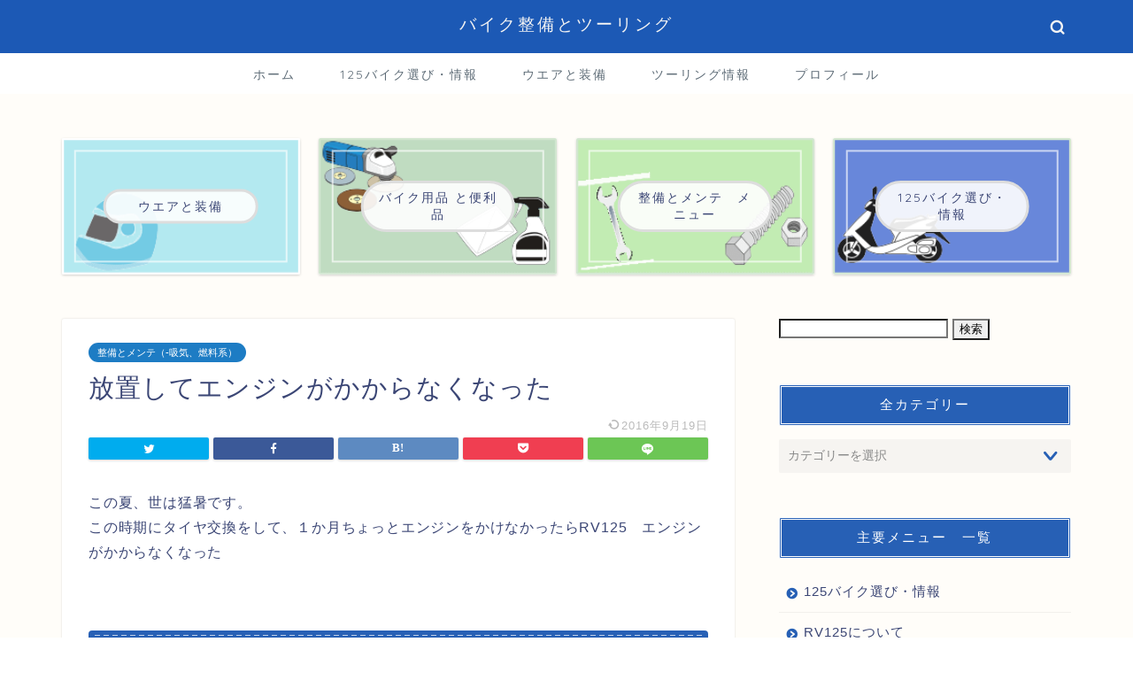

--- FILE ---
content_type: text/html; charset=UTF-8
request_url: https://acsll.com/2016/08/carburetor1/
body_size: 20940
content:
<!DOCTYPE html>
<html lang="ja">
<head prefix="og: http://ogp.me/ns# fb: http://ogp.me/ns/fb# article: http://ogp.me/ns/article#">
<meta charset="utf-8">
<meta http-equiv="X-UA-Compatible" content="IE=edge">
<meta name="viewport" content="width=device-width, initial-scale=1">
<!-- ここからOGP -->
<meta property="og:type" content="blog">
<meta property="og:title" content="放置してエンジンがかからなくなった｜バイク整備とツーリング"> 
<meta property="og:url" content="https://acsll.com/2016/08/carburetor1/"> 
<meta property="og:description" content="この夏、世は猛暑です。 この時期にタイヤ交換をして、１か月ちょっとエンジンをかけなかったらRV125　エンジンがかからな"> 
<meta property="og:image" content="https://acsll.com/wp-content/uploads/2016/08/disapart_cab1.jpg">
<meta property="og:site_name" content="バイク整備とツーリング">
<meta property="fb:admins" content="">
<meta name="twitter:card" content="summary">
<!-- ここまでOGP --> 

<meta name="description" itemprop="description" content="この夏、世は猛暑です。 この時期にタイヤ交換をして、１か月ちょっとエンジンをかけなかったらRV125　エンジンがかからな" >

<title>放置してエンジンがかからなくなった｜バイク整備とツーリング</title>
<meta name='robots' content='max-image-preview:large' />
<link rel='dns-prefetch' href='//ajax.googleapis.com' />
<link rel='dns-prefetch' href='//cdnjs.cloudflare.com' />
<link rel='dns-prefetch' href='//use.fontawesome.com' />
<link rel="alternate" type="application/rss+xml" title="バイク整備とツーリング &raquo; フィード" href="https://acsll.com/feed/" />
<link rel="alternate" type="application/rss+xml" title="バイク整備とツーリング &raquo; コメントフィード" href="https://acsll.com/comments/feed/" />
<script type="text/javascript">
/* <![CDATA[ */
window._wpemojiSettings = {"baseUrl":"https:\/\/s.w.org\/images\/core\/emoji\/15.0.3\/72x72\/","ext":".png","svgUrl":"https:\/\/s.w.org\/images\/core\/emoji\/15.0.3\/svg\/","svgExt":".svg","source":{"concatemoji":"https:\/\/acsll.com\/wp-includes\/js\/wp-emoji-release.min.js?ver=6.6.4"}};
/*! This file is auto-generated */
!function(i,n){var o,s,e;function c(e){try{var t={supportTests:e,timestamp:(new Date).valueOf()};sessionStorage.setItem(o,JSON.stringify(t))}catch(e){}}function p(e,t,n){e.clearRect(0,0,e.canvas.width,e.canvas.height),e.fillText(t,0,0);var t=new Uint32Array(e.getImageData(0,0,e.canvas.width,e.canvas.height).data),r=(e.clearRect(0,0,e.canvas.width,e.canvas.height),e.fillText(n,0,0),new Uint32Array(e.getImageData(0,0,e.canvas.width,e.canvas.height).data));return t.every(function(e,t){return e===r[t]})}function u(e,t,n){switch(t){case"flag":return n(e,"\ud83c\udff3\ufe0f\u200d\u26a7\ufe0f","\ud83c\udff3\ufe0f\u200b\u26a7\ufe0f")?!1:!n(e,"\ud83c\uddfa\ud83c\uddf3","\ud83c\uddfa\u200b\ud83c\uddf3")&&!n(e,"\ud83c\udff4\udb40\udc67\udb40\udc62\udb40\udc65\udb40\udc6e\udb40\udc67\udb40\udc7f","\ud83c\udff4\u200b\udb40\udc67\u200b\udb40\udc62\u200b\udb40\udc65\u200b\udb40\udc6e\u200b\udb40\udc67\u200b\udb40\udc7f");case"emoji":return!n(e,"\ud83d\udc26\u200d\u2b1b","\ud83d\udc26\u200b\u2b1b")}return!1}function f(e,t,n){var r="undefined"!=typeof WorkerGlobalScope&&self instanceof WorkerGlobalScope?new OffscreenCanvas(300,150):i.createElement("canvas"),a=r.getContext("2d",{willReadFrequently:!0}),o=(a.textBaseline="top",a.font="600 32px Arial",{});return e.forEach(function(e){o[e]=t(a,e,n)}),o}function t(e){var t=i.createElement("script");t.src=e,t.defer=!0,i.head.appendChild(t)}"undefined"!=typeof Promise&&(o="wpEmojiSettingsSupports",s=["flag","emoji"],n.supports={everything:!0,everythingExceptFlag:!0},e=new Promise(function(e){i.addEventListener("DOMContentLoaded",e,{once:!0})}),new Promise(function(t){var n=function(){try{var e=JSON.parse(sessionStorage.getItem(o));if("object"==typeof e&&"number"==typeof e.timestamp&&(new Date).valueOf()<e.timestamp+604800&&"object"==typeof e.supportTests)return e.supportTests}catch(e){}return null}();if(!n){if("undefined"!=typeof Worker&&"undefined"!=typeof OffscreenCanvas&&"undefined"!=typeof URL&&URL.createObjectURL&&"undefined"!=typeof Blob)try{var e="postMessage("+f.toString()+"("+[JSON.stringify(s),u.toString(),p.toString()].join(",")+"));",r=new Blob([e],{type:"text/javascript"}),a=new Worker(URL.createObjectURL(r),{name:"wpTestEmojiSupports"});return void(a.onmessage=function(e){c(n=e.data),a.terminate(),t(n)})}catch(e){}c(n=f(s,u,p))}t(n)}).then(function(e){for(var t in e)n.supports[t]=e[t],n.supports.everything=n.supports.everything&&n.supports[t],"flag"!==t&&(n.supports.everythingExceptFlag=n.supports.everythingExceptFlag&&n.supports[t]);n.supports.everythingExceptFlag=n.supports.everythingExceptFlag&&!n.supports.flag,n.DOMReady=!1,n.readyCallback=function(){n.DOMReady=!0}}).then(function(){return e}).then(function(){var e;n.supports.everything||(n.readyCallback(),(e=n.source||{}).concatemoji?t(e.concatemoji):e.wpemoji&&e.twemoji&&(t(e.twemoji),t(e.wpemoji)))}))}((window,document),window._wpemojiSettings);
/* ]]> */
</script>
<style id='wp-emoji-styles-inline-css' type='text/css'>

	img.wp-smiley, img.emoji {
		display: inline !important;
		border: none !important;
		box-shadow: none !important;
		height: 1em !important;
		width: 1em !important;
		margin: 0 0.07em !important;
		vertical-align: -0.1em !important;
		background: none !important;
		padding: 0 !important;
	}
</style>
<link rel='stylesheet' id='wp-block-library-css' href='https://acsll.com/wp-includes/css/dist/block-library/style.min.css?ver=6.6.4' type='text/css' media='all' />
<style id='classic-theme-styles-inline-css' type='text/css'>
/*! This file is auto-generated */
.wp-block-button__link{color:#fff;background-color:#32373c;border-radius:9999px;box-shadow:none;text-decoration:none;padding:calc(.667em + 2px) calc(1.333em + 2px);font-size:1.125em}.wp-block-file__button{background:#32373c;color:#fff;text-decoration:none}
</style>
<style id='global-styles-inline-css' type='text/css'>
:root{--wp--preset--aspect-ratio--square: 1;--wp--preset--aspect-ratio--4-3: 4/3;--wp--preset--aspect-ratio--3-4: 3/4;--wp--preset--aspect-ratio--3-2: 3/2;--wp--preset--aspect-ratio--2-3: 2/3;--wp--preset--aspect-ratio--16-9: 16/9;--wp--preset--aspect-ratio--9-16: 9/16;--wp--preset--color--black: #000000;--wp--preset--color--cyan-bluish-gray: #abb8c3;--wp--preset--color--white: #ffffff;--wp--preset--color--pale-pink: #f78da7;--wp--preset--color--vivid-red: #cf2e2e;--wp--preset--color--luminous-vivid-orange: #ff6900;--wp--preset--color--luminous-vivid-amber: #fcb900;--wp--preset--color--light-green-cyan: #7bdcb5;--wp--preset--color--vivid-green-cyan: #00d084;--wp--preset--color--pale-cyan-blue: #8ed1fc;--wp--preset--color--vivid-cyan-blue: #0693e3;--wp--preset--color--vivid-purple: #9b51e0;--wp--preset--gradient--vivid-cyan-blue-to-vivid-purple: linear-gradient(135deg,rgba(6,147,227,1) 0%,rgb(155,81,224) 100%);--wp--preset--gradient--light-green-cyan-to-vivid-green-cyan: linear-gradient(135deg,rgb(122,220,180) 0%,rgb(0,208,130) 100%);--wp--preset--gradient--luminous-vivid-amber-to-luminous-vivid-orange: linear-gradient(135deg,rgba(252,185,0,1) 0%,rgba(255,105,0,1) 100%);--wp--preset--gradient--luminous-vivid-orange-to-vivid-red: linear-gradient(135deg,rgba(255,105,0,1) 0%,rgb(207,46,46) 100%);--wp--preset--gradient--very-light-gray-to-cyan-bluish-gray: linear-gradient(135deg,rgb(238,238,238) 0%,rgb(169,184,195) 100%);--wp--preset--gradient--cool-to-warm-spectrum: linear-gradient(135deg,rgb(74,234,220) 0%,rgb(151,120,209) 20%,rgb(207,42,186) 40%,rgb(238,44,130) 60%,rgb(251,105,98) 80%,rgb(254,248,76) 100%);--wp--preset--gradient--blush-light-purple: linear-gradient(135deg,rgb(255,206,236) 0%,rgb(152,150,240) 100%);--wp--preset--gradient--blush-bordeaux: linear-gradient(135deg,rgb(254,205,165) 0%,rgb(254,45,45) 50%,rgb(107,0,62) 100%);--wp--preset--gradient--luminous-dusk: linear-gradient(135deg,rgb(255,203,112) 0%,rgb(199,81,192) 50%,rgb(65,88,208) 100%);--wp--preset--gradient--pale-ocean: linear-gradient(135deg,rgb(255,245,203) 0%,rgb(182,227,212) 50%,rgb(51,167,181) 100%);--wp--preset--gradient--electric-grass: linear-gradient(135deg,rgb(202,248,128) 0%,rgb(113,206,126) 100%);--wp--preset--gradient--midnight: linear-gradient(135deg,rgb(2,3,129) 0%,rgb(40,116,252) 100%);--wp--preset--font-size--small: 13px;--wp--preset--font-size--medium: 20px;--wp--preset--font-size--large: 36px;--wp--preset--font-size--x-large: 42px;--wp--preset--spacing--20: 0.44rem;--wp--preset--spacing--30: 0.67rem;--wp--preset--spacing--40: 1rem;--wp--preset--spacing--50: 1.5rem;--wp--preset--spacing--60: 2.25rem;--wp--preset--spacing--70: 3.38rem;--wp--preset--spacing--80: 5.06rem;--wp--preset--shadow--natural: 6px 6px 9px rgba(0, 0, 0, 0.2);--wp--preset--shadow--deep: 12px 12px 50px rgba(0, 0, 0, 0.4);--wp--preset--shadow--sharp: 6px 6px 0px rgba(0, 0, 0, 0.2);--wp--preset--shadow--outlined: 6px 6px 0px -3px rgba(255, 255, 255, 1), 6px 6px rgba(0, 0, 0, 1);--wp--preset--shadow--crisp: 6px 6px 0px rgba(0, 0, 0, 1);}:where(.is-layout-flex){gap: 0.5em;}:where(.is-layout-grid){gap: 0.5em;}body .is-layout-flex{display: flex;}.is-layout-flex{flex-wrap: wrap;align-items: center;}.is-layout-flex > :is(*, div){margin: 0;}body .is-layout-grid{display: grid;}.is-layout-grid > :is(*, div){margin: 0;}:where(.wp-block-columns.is-layout-flex){gap: 2em;}:where(.wp-block-columns.is-layout-grid){gap: 2em;}:where(.wp-block-post-template.is-layout-flex){gap: 1.25em;}:where(.wp-block-post-template.is-layout-grid){gap: 1.25em;}.has-black-color{color: var(--wp--preset--color--black) !important;}.has-cyan-bluish-gray-color{color: var(--wp--preset--color--cyan-bluish-gray) !important;}.has-white-color{color: var(--wp--preset--color--white) !important;}.has-pale-pink-color{color: var(--wp--preset--color--pale-pink) !important;}.has-vivid-red-color{color: var(--wp--preset--color--vivid-red) !important;}.has-luminous-vivid-orange-color{color: var(--wp--preset--color--luminous-vivid-orange) !important;}.has-luminous-vivid-amber-color{color: var(--wp--preset--color--luminous-vivid-amber) !important;}.has-light-green-cyan-color{color: var(--wp--preset--color--light-green-cyan) !important;}.has-vivid-green-cyan-color{color: var(--wp--preset--color--vivid-green-cyan) !important;}.has-pale-cyan-blue-color{color: var(--wp--preset--color--pale-cyan-blue) !important;}.has-vivid-cyan-blue-color{color: var(--wp--preset--color--vivid-cyan-blue) !important;}.has-vivid-purple-color{color: var(--wp--preset--color--vivid-purple) !important;}.has-black-background-color{background-color: var(--wp--preset--color--black) !important;}.has-cyan-bluish-gray-background-color{background-color: var(--wp--preset--color--cyan-bluish-gray) !important;}.has-white-background-color{background-color: var(--wp--preset--color--white) !important;}.has-pale-pink-background-color{background-color: var(--wp--preset--color--pale-pink) !important;}.has-vivid-red-background-color{background-color: var(--wp--preset--color--vivid-red) !important;}.has-luminous-vivid-orange-background-color{background-color: var(--wp--preset--color--luminous-vivid-orange) !important;}.has-luminous-vivid-amber-background-color{background-color: var(--wp--preset--color--luminous-vivid-amber) !important;}.has-light-green-cyan-background-color{background-color: var(--wp--preset--color--light-green-cyan) !important;}.has-vivid-green-cyan-background-color{background-color: var(--wp--preset--color--vivid-green-cyan) !important;}.has-pale-cyan-blue-background-color{background-color: var(--wp--preset--color--pale-cyan-blue) !important;}.has-vivid-cyan-blue-background-color{background-color: var(--wp--preset--color--vivid-cyan-blue) !important;}.has-vivid-purple-background-color{background-color: var(--wp--preset--color--vivid-purple) !important;}.has-black-border-color{border-color: var(--wp--preset--color--black) !important;}.has-cyan-bluish-gray-border-color{border-color: var(--wp--preset--color--cyan-bluish-gray) !important;}.has-white-border-color{border-color: var(--wp--preset--color--white) !important;}.has-pale-pink-border-color{border-color: var(--wp--preset--color--pale-pink) !important;}.has-vivid-red-border-color{border-color: var(--wp--preset--color--vivid-red) !important;}.has-luminous-vivid-orange-border-color{border-color: var(--wp--preset--color--luminous-vivid-orange) !important;}.has-luminous-vivid-amber-border-color{border-color: var(--wp--preset--color--luminous-vivid-amber) !important;}.has-light-green-cyan-border-color{border-color: var(--wp--preset--color--light-green-cyan) !important;}.has-vivid-green-cyan-border-color{border-color: var(--wp--preset--color--vivid-green-cyan) !important;}.has-pale-cyan-blue-border-color{border-color: var(--wp--preset--color--pale-cyan-blue) !important;}.has-vivid-cyan-blue-border-color{border-color: var(--wp--preset--color--vivid-cyan-blue) !important;}.has-vivid-purple-border-color{border-color: var(--wp--preset--color--vivid-purple) !important;}.has-vivid-cyan-blue-to-vivid-purple-gradient-background{background: var(--wp--preset--gradient--vivid-cyan-blue-to-vivid-purple) !important;}.has-light-green-cyan-to-vivid-green-cyan-gradient-background{background: var(--wp--preset--gradient--light-green-cyan-to-vivid-green-cyan) !important;}.has-luminous-vivid-amber-to-luminous-vivid-orange-gradient-background{background: var(--wp--preset--gradient--luminous-vivid-amber-to-luminous-vivid-orange) !important;}.has-luminous-vivid-orange-to-vivid-red-gradient-background{background: var(--wp--preset--gradient--luminous-vivid-orange-to-vivid-red) !important;}.has-very-light-gray-to-cyan-bluish-gray-gradient-background{background: var(--wp--preset--gradient--very-light-gray-to-cyan-bluish-gray) !important;}.has-cool-to-warm-spectrum-gradient-background{background: var(--wp--preset--gradient--cool-to-warm-spectrum) !important;}.has-blush-light-purple-gradient-background{background: var(--wp--preset--gradient--blush-light-purple) !important;}.has-blush-bordeaux-gradient-background{background: var(--wp--preset--gradient--blush-bordeaux) !important;}.has-luminous-dusk-gradient-background{background: var(--wp--preset--gradient--luminous-dusk) !important;}.has-pale-ocean-gradient-background{background: var(--wp--preset--gradient--pale-ocean) !important;}.has-electric-grass-gradient-background{background: var(--wp--preset--gradient--electric-grass) !important;}.has-midnight-gradient-background{background: var(--wp--preset--gradient--midnight) !important;}.has-small-font-size{font-size: var(--wp--preset--font-size--small) !important;}.has-medium-font-size{font-size: var(--wp--preset--font-size--medium) !important;}.has-large-font-size{font-size: var(--wp--preset--font-size--large) !important;}.has-x-large-font-size{font-size: var(--wp--preset--font-size--x-large) !important;}
:where(.wp-block-post-template.is-layout-flex){gap: 1.25em;}:where(.wp-block-post-template.is-layout-grid){gap: 1.25em;}
:where(.wp-block-columns.is-layout-flex){gap: 2em;}:where(.wp-block-columns.is-layout-grid){gap: 2em;}
:root :where(.wp-block-pullquote){font-size: 1.5em;line-height: 1.6;}
</style>
<link rel='stylesheet' id='contact-form-7-css' href='https://acsll.com/wp-content/plugins/contact-form-7/includes/css/styles.css?ver=5.1.7' type='text/css' media='all' />
<link rel='stylesheet' id='yyi_rinker_stylesheet-css' href='https://acsll.com/wp-content/plugins/yyi-rinker/css/style.css?v=1.0.9&#038;ver=6.6.4' type='text/css' media='all' />
<link rel='stylesheet' id='parent-style-css' href='https://acsll.com/wp-content/themes/jin/style.css?ver=6.6.4' type='text/css' media='all' />
<link rel='stylesheet' id='theme-style-css' href='https://acsll.com/wp-content/themes/jin-child/style.css?ver=6.6.4' type='text/css' media='all' />
<link rel='stylesheet' id='fontawesome-style-css' href='https://use.fontawesome.com/releases/v5.6.3/css/all.css?ver=6.6.4' type='text/css' media='all' />
<link rel='stylesheet' id='swiper-style-css' href='https://cdnjs.cloudflare.com/ajax/libs/Swiper/4.0.7/css/swiper.min.css?ver=6.6.4' type='text/css' media='all' />
<link rel="https://api.w.org/" href="https://acsll.com/wp-json/" /><link rel="alternate" title="JSON" type="application/json" href="https://acsll.com/wp-json/wp/v2/posts/6397" /><link rel="canonical" href="https://acsll.com/2016/08/carburetor1/" />
<link rel='shortlink' href='https://acsll.com/?p=6397' />
<link rel="alternate" title="oEmbed (JSON)" type="application/json+oembed" href="https://acsll.com/wp-json/oembed/1.0/embed?url=https%3A%2F%2Facsll.com%2F2016%2F08%2Fcarburetor1%2F" />
<link rel="alternate" title="oEmbed (XML)" type="text/xml+oembed" href="https://acsll.com/wp-json/oembed/1.0/embed?url=https%3A%2F%2Facsll.com%2F2016%2F08%2Fcarburetor1%2F&#038;format=xml" />
<script type="text/javascript" language="javascript">
    var vc_pid = "891034862";
</script><script type="text/javascript" src="//aml.valuecommerce.com/vcdal.js" async></script>	<style type="text/css">
		#wrapper{
							background-color: #fffdf9;
				background-image: url();
					}
		.related-entry-headline-text span:before,
		#comment-title span:before,
		#reply-title span:before{
			background-color: #2760b5;
			border-color: #2760b5!important;
		}
		
		#breadcrumb:after,
		#page-top a{	
			background-color: #3b4675;
		}
				footer{
			background-color: #3b4675;
		}
		.footer-inner a,
		#copyright,
		#copyright-center{
			border-color: #ffffff!important;
			color: #ffffff!important;
		}
		#footer-widget-area
		{
			border-color: #ffffff!important;
		}
				.page-top-footer a{
			color: #3b4675!important;
		}
				#breadcrumb ul li,
		#breadcrumb ul li a{
			color: #3b4675!important;
		}
		
		body,
		a,
		a:link,
		a:visited,
		.my-profile,
		.widgettitle,
		.tabBtn-mag label{
			color: #3b4675;
		}
		a:hover{
			color: #008db7;
		}
						.widget_nav_menu ul > li > a:before,
		.widget_categories ul > li > a:before,
		.widget_pages ul > li > a:before,
		.widget_recent_entries ul > li > a:before,
		.widget_archive ul > li > a:before,
		.widget_archive form:after,
		.widget_categories form:after,
		.widget_nav_menu ul > li > ul.sub-menu > li > a:before,
		.widget_categories ul > li > .children > li > a:before,
		.widget_pages ul > li > .children > li > a:before,
		.widget_nav_menu ul > li > ul.sub-menu > li > ul.sub-menu li > a:before,
		.widget_categories ul > li > .children > li > .children li > a:before,
		.widget_pages ul > li > .children > li > .children li > a:before{
			color: #2760b5;
		}
		.widget_nav_menu ul .sub-menu .sub-menu li a:before{
			background-color: #3b4675!important;
		}
		footer .footer-widget,
		footer .footer-widget a,
		footer .footer-widget ul li,
		.footer-widget.widget_nav_menu ul > li > a:before,
		.footer-widget.widget_categories ul > li > a:before,
		.footer-widget.widget_recent_entries ul > li > a:before,
		.footer-widget.widget_pages ul > li > a:before,
		.footer-widget.widget_archive ul > li > a:before,
		footer .widget_tag_cloud .tagcloud a:before{
			color: #ffffff!important;
			border-color: #ffffff!important;
		}
		footer .footer-widget .widgettitle{
			color: #ffffff!important;
			border-color: #1d7cc4!important;
		}
		footer .widget_nav_menu ul .children .children li a:before,
		footer .widget_categories ul .children .children li a:before,
		footer .widget_nav_menu ul .sub-menu .sub-menu li a:before{
			background-color: #ffffff!important;
		}
		#drawernav a:hover,
		.post-list-title,
		#prev-next p,
		#toc_container .toc_list li a{
			color: #3b4675!important;
		}
		
		#header-box{
			background-color: #1c59b5;
		}
						@media (min-width: 768px) {
		#header-box .header-box10-bg:before,
		#header-box .header-box11-bg:before{
			border-radius: 2px;
		}
		}
										@media (min-width: 768px) {
			.top-image-meta{
				margin-top: calc(0px - 30px);
			}
		}
		@media (min-width: 1200px) {
			.top-image-meta{
				margin-top: calc(0px);
			}
		}
				.pickup-contents:before{
			background-color: #1c59b5!important;
		}
		
		.main-image-text{
			color: #555555;
		}
		.main-image-text-sub{
			color: #555555;
		}
		
						#site-info{
			padding-top: 15px!important;
			padding-bottom: 15px!important;
		}
				
		#site-info span a{
			color: #f4f4f4!important;
		}
		
				#headmenu .headsns .line a svg{
			fill: #f4f4f4!important;
		}
		#headmenu .headsns a,
		#headmenu{
			color: #f4f4f4!important;
			border-color:#f4f4f4!important;
		}
						.profile-follow .line-sns a svg{
			fill: #2760b5!important;
		}
		.profile-follow .line-sns a:hover svg{
			fill: #1d7cc4!important;
		}
		.profile-follow a{
			color: #2760b5!important;
			border-color:#2760b5!important;
		}
		.profile-follow a:hover,
		#headmenu .headsns a:hover{
			color:#1d7cc4!important;
			border-color:#1d7cc4!important;
		}
				.search-box:hover{
			color:#1d7cc4!important;
			border-color:#1d7cc4!important;
		}
				#header #headmenu .headsns .line a:hover svg{
			fill:#1d7cc4!important;
		}
		.cps-icon-bar,
		#navtoggle:checked + .sp-menu-open .cps-icon-bar{
			background-color: #f4f4f4;
		}
		#nav-container{
			background-color: #ffffff;
		}
		.menu-box .menu-item svg{
			fill:#5e6c77;
		}
		#drawernav ul.menu-box > li > a,
		#drawernav2 ul.menu-box > li > a,
		#drawernav3 ul.menu-box > li > a,
		#drawernav4 ul.menu-box > li > a,
		#drawernav5 ul.menu-box > li > a,
		#drawernav ul.menu-box > li.menu-item-has-children:after,
		#drawernav2 ul.menu-box > li.menu-item-has-children:after,
		#drawernav3 ul.menu-box > li.menu-item-has-children:after,
		#drawernav4 ul.menu-box > li.menu-item-has-children:after,
		#drawernav5 ul.menu-box > li.menu-item-has-children:after{
			color: #5e6c77!important;
		}
		#drawernav ul.menu-box li a,
		#drawernav2 ul.menu-box li a,
		#drawernav3 ul.menu-box li a,
		#drawernav4 ul.menu-box li a,
		#drawernav5 ul.menu-box li a{
			font-size: 14px!important;
		}
		#drawernav3 ul.menu-box > li{
			color: #3b4675!important;
		}
		#drawernav4 .menu-box > .menu-item > a:after,
		#drawernav3 .menu-box > .menu-item > a:after,
		#drawernav .menu-box > .menu-item > a:after{
			background-color: #5e6c77!important;
		}
		#drawernav2 .menu-box > .menu-item:hover,
		#drawernav5 .menu-box > .menu-item:hover{
			border-top-color: #2760b5!important;
		}
				.cps-info-bar a{
			background-color: #ffcd44!important;
		}
				@media (min-width: 768px) {
			.post-list-mag .post-list-item:not(:nth-child(2n)){
				margin-right: 2.6%;
			}
		}
				@media (min-width: 768px) {
			#tab-1:checked ~ .tabBtn-mag li [for="tab-1"]:after,
			#tab-2:checked ~ .tabBtn-mag li [for="tab-2"]:after,
			#tab-3:checked ~ .tabBtn-mag li [for="tab-3"]:after,
			#tab-4:checked ~ .tabBtn-mag li [for="tab-4"]:after{
				border-top-color: #2760b5!important;
			}
			.tabBtn-mag label{
				border-bottom-color: #2760b5!important;
			}
		}
		#tab-1:checked ~ .tabBtn-mag li [for="tab-1"],
		#tab-2:checked ~ .tabBtn-mag li [for="tab-2"],
		#tab-3:checked ~ .tabBtn-mag li [for="tab-3"],
		#tab-4:checked ~ .tabBtn-mag li [for="tab-4"],
		#prev-next a.next:after,
		#prev-next a.prev:after,
		.more-cat-button a:hover span:before{
			background-color: #2760b5!important;
		}
		

		.swiper-slide .post-list-cat,
		.post-list-mag .post-list-cat,
		.post-list-mag3col .post-list-cat,
		.post-list-mag-sp1col .post-list-cat,
		.swiper-pagination-bullet-active,
		.pickup-cat,
		.post-list .post-list-cat,
		#breadcrumb .bcHome a:hover span:before,
		.popular-item:nth-child(1) .pop-num,
		.popular-item:nth-child(2) .pop-num,
		.popular-item:nth-child(3) .pop-num{
			background-color: #1d7cc4!important;
		}
		.sidebar-btn a,
		.profile-sns-menu{
			background-color: #1d7cc4!important;
		}
		.sp-sns-menu a,
		.pickup-contents-box a:hover .pickup-title{
			border-color: #2760b5!important;
			color: #2760b5!important;
		}
				.pro-line svg{
			fill: #2760b5!important;
		}
		.cps-post-cat a,
		.meta-cat,
		.popular-cat{
			background-color: #1d7cc4!important;
			border-color: #1d7cc4!important;
		}
		.tagicon,
		.tag-box a,
		#toc_container .toc_list > li,
		#toc_container .toc_title{
			color: #2760b5!important;
		}
		.widget_tag_cloud a::before{
			color: #3b4675!important;
		}
		.tag-box a,
		#toc_container:before{
			border-color: #2760b5!important;
		}
		.cps-post-cat a:hover{
			color: #008db7!important;
		}
		.pagination li:not([class*="current"]) a:hover,
		.widget_tag_cloud a:hover{
			background-color: #2760b5!important;
		}
		.pagination li:not([class*="current"]) a:hover{
			opacity: 0.5!important;
		}
		.pagination li.current a{
			background-color: #2760b5!important;
			border-color: #2760b5!important;
		}
		.nextpage a:hover span {
			color: #2760b5!important;
			border-color: #2760b5!important;
		}
		.cta-content:before{
			background-color: #6fbfca!important;
		}
		.cta-text,
		.info-title{
			color: #ffffff!important;
		}
		#footer-widget-area.footer_style1 .widgettitle{
			border-color: #1d7cc4!important;
		}
		.sidebar_style1 .widgettitle,
		.sidebar_style5 .widgettitle{
			border-color: #2760b5!important;
		}
		.sidebar_style2 .widgettitle,
		.sidebar_style4 .widgettitle,
		.sidebar_style6 .widgettitle,
		#home-bottom-widget .widgettitle,
		#home-top-widget .widgettitle,
		#post-bottom-widget .widgettitle,
		#post-top-widget .widgettitle{
			background-color: #2760b5!important;
		}
		#home-bottom-widget .widget_search .search-box input[type="submit"],
		#home-top-widget .widget_search .search-box input[type="submit"],
		#post-bottom-widget .widget_search .search-box input[type="submit"],
		#post-top-widget .widget_search .search-box input[type="submit"]{
			background-color: #1d7cc4!important;
		}
		
		.tn-logo-size{
			font-size: 140%!important;
		}
		@media (min-width: 768px) {
		.tn-logo-size img{
			width: calc(140%*2.2)!important;
		}
		}
		@media (min-width: 1200px) {
		.tn-logo-size img{
			width: 140%!important;
		}
		}
		.sp-logo-size{
			font-size: 90%!important;
		}
		.sp-logo-size img{
			width: 90%!important;
		}
				.cps-post-main ul > li:before,
		.cps-post-main ol > li:before{
			background-color: #1d7cc4!important;
		}
		.profile-card .profile-title{
			background-color: #2760b5!important;
		}
		.profile-card{
			border-color: #2760b5!important;
		}
		.cps-post-main a{
			color:#468dd0;
		}
		.cps-post-main .marker{
			background: -webkit-linear-gradient( transparent 60%, #ffcedb 0% ) ;
			background: linear-gradient( transparent 60%, #ffcedb 0% ) ;
		}
		.cps-post-main .marker2{
			background: -webkit-linear-gradient( transparent 60%, #a9eaf2 0% ) ;
			background: linear-gradient( transparent 60%, #a9eaf2 0% ) ;
		}
		
		
		.simple-box1{
			border-color:#ef9b9b!important;
		}
		.simple-box2{
			border-color:#f2bf7d!important;
		}
		.simple-box3{
			border-color:#b5e28a!important;
		}
		.simple-box4{
			border-color:#7badd8!important;
		}
		.simple-box4:before{
			background-color: #7badd8;
		}
		.simple-box5{
			border-color:#e896c7!important;
		}
		.simple-box5:before{
			background-color: #e896c7;
		}
		.simple-box6{
			background-color:#fffdef!important;
		}
		.simple-box7{
			border-color:#def1f9!important;
		}
		.simple-box7:before{
			background-color:#def1f9!important;
		}
		.simple-box8{
			border-color:#96ddc1!important;
		}
		.simple-box8:before{
			background-color:#96ddc1!important;
		}
		.simple-box9:before{
			background-color:#e1c0e8!important;
		}
				.simple-box9:after{
			border-color:#e1c0e8 #e1c0e8 #fff #fff!important;
		}
				
		.kaisetsu-box1:before,
		.kaisetsu-box1-title{
			background-color:#ffb49e!important;
		}
		.kaisetsu-box2{
			border-color:#89c2f4!important;
		}
		.kaisetsu-box2-title{
			background-color:#89c2f4!important;
		}
		.kaisetsu-box4{
			border-color:#ea91a9!important;
		}
		.kaisetsu-box4-title{
			background-color:#ea91a9!important;
		}
		.kaisetsu-box5:before{
			background-color:#57b3ba!important;
		}
		.kaisetsu-box5-title{
			background-color:#57b3ba!important;
		}
		
		.concept-box1{
			border-color:#85db8f!important;
		}
		.concept-box1:after{
			background-color:#85db8f!important;
		}
		.concept-box1:before{
			content:"ポイント"!important;
			color:#85db8f!important;
		}
		.concept-box2{
			border-color:#f7cf6a!important;
		}
		.concept-box2:after{
			background-color:#f7cf6a!important;
		}
		.concept-box2:before{
			content:"注意点"!important;
			color:#f7cf6a!important;
		}
		.concept-box3{
			border-color:#86cee8!important;
		}
		.concept-box3:after{
			background-color:#86cee8!important;
		}
		.concept-box3:before{
			content:"良い例"!important;
			color:#86cee8!important;
		}
		.concept-box4{
			border-color:#ed8989!important;
		}
		.concept-box4:after{
			background-color:#ed8989!important;
		}
		.concept-box4:before{
			content:"悪い例"!important;
			color:#ed8989!important;
		}
		.concept-box5{
			border-color:#9e9e9e!important;
		}
		.concept-box5:after{
			background-color:#9e9e9e!important;
		}
		.concept-box5:before{
			content:"参考"!important;
			color:#9e9e9e!important;
		}
		.concept-box6{
			border-color:#8eaced!important;
		}
		.concept-box6:after{
			background-color:#8eaced!important;
		}
		.concept-box6:before{
			content:"メモ"!important;
			color:#8eaced!important;
		}
		
		.innerlink-box1,
		.blog-card{
			border-color:#73bc9b!important;
		}
		.innerlink-box1-title{
			background-color:#73bc9b!important;
			border-color:#73bc9b!important;
		}
		.innerlink-box1:before,
		.blog-card-hl-box{
			background-color:#73bc9b!important;
		}
				
		.color-button01 a,
		.color-button01 a:hover,
		.color-button01:before{
			background-color: #008db7!important;
		}
		.top-image-btn-color a,
		.top-image-btn-color a:hover,
		.top-image-btn-color:before{
			background-color: #ffcd44!important;
		}
		.color-button02 a,
		.color-button02 a:hover,
		.color-button02:before{
			background-color: #d9333f!important;
		}
		
		.color-button01-big a,
		.color-button01-big a:hover,
		.color-button01-big:before{
			background-color: #3296d1!important;
		}
		.color-button01-big a,
		.color-button01-big:before{
			border-radius: 5px!important;
		}
		.color-button01-big a{
			padding-top: 20px!important;
			padding-bottom: 20px!important;
		}
		
		.color-button02-big a,
		.color-button02-big a:hover,
		.color-button02-big:before{
			background-color: #83d159!important;
		}
		.color-button02-big a,
		.color-button02-big:before{
			border-radius: 5px!important;
		}
		.color-button02-big a{
			padding-top: 6px!important;
			padding-bottom: 6px!important;
		}
				.color-button01-big{
			width: 75%!important;
		}
		.color-button02-big{
			width: 70%!important;
		}
				
		
					.top-image-btn-color:before,
			.color-button01:before,
			.color-button02:before,
			.color-button01-big:before,
			.color-button02-big:before{
				bottom: -1px;
				left: -1px;
				width: 100%;
				height: 100%;
				border-radius: 6px;
				box-shadow: 0px 1px 5px 0px rgba(0, 0, 0, 0.25);
				-webkit-transition: all .4s;
				transition: all .4s;
			}
			.top-image-btn-color a:hover,
			.color-button01 a:hover,
			.color-button02 a:hover,
			.color-button01-big a:hover,
			.color-button02-big a:hover{
				-webkit-transform: translateY(2px);
				transform: translateY(2px);
				-webkit-filter: brightness(0.95);
				 filter: brightness(0.95);
			}
			.top-image-btn-color:hover:before,
			.color-button01:hover:before,
			.color-button02:hover:before,
			.color-button01-big:hover:before,
			.color-button02-big:hover:before{
				-webkit-transform: translateY(2px);
				transform: translateY(2px);
				box-shadow: none!important;
			}
				
		.h2-style01 h2,
		.h2-style02 h2:before,
		.h2-style03 h2,
		.h2-style04 h2:before,
		.h2-style05 h2,
		.h2-style07 h2:before,
		.h2-style07 h2:after,
		.h3-style03 h3:before,
		.h3-style02 h3:before,
		.h3-style05 h3:before,
		.h3-style07 h3:before,
		.h2-style08 h2:after,
		.h2-style10 h2:before,
		.h2-style10 h2:after,
		.h3-style02 h3:after,
		.h4-style02 h4:before{
			background-color: #2760b5!important;
		}
		.h3-style01 h3,
		.h3-style04 h3,
		.h3-style05 h3,
		.h3-style06 h3,
		.h4-style01 h4,
		.h2-style02 h2,
		.h2-style08 h2,
		.h2-style08 h2:before,
		.h2-style09 h2,
		.h4-style03 h4{
			border-color: #2760b5!important;
		}
		.h2-style05 h2:before{
			border-top-color: #2760b5!important;
		}
		.h2-style06 h2:before,
		.sidebar_style3 .widgettitle:after{
			background-image: linear-gradient(
				-45deg,
				transparent 25%,
				#2760b5 25%,
				#2760b5 50%,
				transparent 50%,
				transparent 75%,
				#2760b5 75%,
				#2760b5			);
		}
				.jin-h2-icons.h2-style02 h2 .jic:before,
		.jin-h2-icons.h2-style04 h2 .jic:before,
		.jin-h2-icons.h2-style06 h2 .jic:before,
		.jin-h2-icons.h2-style07 h2 .jic:before,
		.jin-h2-icons.h2-style08 h2 .jic:before,
		.jin-h2-icons.h2-style09 h2 .jic:before,
		.jin-h2-icons.h2-style10 h2 .jic:before,
		.jin-h3-icons.h3-style01 h3 .jic:before,
		.jin-h3-icons.h3-style02 h3 .jic:before,
		.jin-h3-icons.h3-style03 h3 .jic:before,
		.jin-h3-icons.h3-style04 h3 .jic:before,
		.jin-h3-icons.h3-style05 h3 .jic:before,
		.jin-h3-icons.h3-style06 h3 .jic:before,
		.jin-h3-icons.h3-style07 h3 .jic:before,
		.jin-h4-icons.h4-style01 h4 .jic:before,
		.jin-h4-icons.h4-style02 h4 .jic:before,
		.jin-h4-icons.h4-style03 h4 .jic:before,
		.jin-h4-icons.h4-style04 h4 .jic:before{
			color:#2760b5;
		}
		
		@media all and (-ms-high-contrast:none){
			*::-ms-backdrop, .color-button01:before,
			.color-button02:before,
			.color-button01-big:before,
			.color-button02-big:before{
				background-color: #595857!important;
			}
		}
		
		.jin-lp-h2 h2,
		.jin-lp-h2 h2{
			background-color: transparent!important;
			border-color: transparent!important;
			color: #3b4675!important;
		}
		.jincolumn-h3style2{
			border-color:#2760b5!important;
		}
		.jinlph2-style1 h2:first-letter{
			color:#2760b5!important;
		}
		.jinlph2-style2 h2,
		.jinlph2-style3 h2{
			border-color:#2760b5!important;
		}
		.jin-photo-title .jin-fusen1-down,
		.jin-photo-title .jin-fusen1-even,
		.jin-photo-title .jin-fusen1-up{
			border-left-color:#2760b5;
		}
		.jin-photo-title .jin-fusen2,
		.jin-photo-title .jin-fusen3{
			background-color:#2760b5;
		}
		.jin-photo-title .jin-fusen2:before,
		.jin-photo-title .jin-fusen3:before {
			border-top-color: #2760b5;
		}
		
		
	</style>
<link rel="icon" href="https://acsll.com/wp-content/uploads/2019/05/cropped-bikeicon16-1-32x32.png" sizes="32x32" />
<link rel="icon" href="https://acsll.com/wp-content/uploads/2019/05/cropped-bikeicon16-1-192x192.png" sizes="192x192" />
<link rel="apple-touch-icon" href="https://acsll.com/wp-content/uploads/2019/05/cropped-bikeicon16-1-180x180.png" />
<meta name="msapplication-TileImage" content="https://acsll.com/wp-content/uploads/2019/05/cropped-bikeicon16-1-270x270.png" />
		<style type="text/css" id="wp-custom-css">
			h5.sub{

/* display: inline-block; */
display: table;

font-size:16px;
  padding-left:8px;
  padding-right:8px;	
	padding-top:5px;
  padding-bottom:5px;
	
	margin-top:10px;
  margin-bottom: 10px;

	color: #010101;/*文字色*/
  background: #eaf3ff;/*背景色*/
  border-bottom: solid 1px #516ab6;/*下線*/
	  border-top: solid 1px #516ab6;/*上線*/
}

/*字下げ行*/
div.tab15{
padding-left:20px;
}
/*字下げ　枠*/
div.TabBox15 {padding-left: 2em; }
span.Tab15 {
	display : block;
	padding-left: 5em;
}
/*アンダーライン　細*/
.Uline_2_red {
  border-bottom: solid 2px #F89174;
}
.Uline_3_red {
  border-bottom: solid px #F89174;
}		</style>
			
<!--カエレバCSS-->
<!--アプリーチCSS-->

<script src="//accaii.com/rd01ride/script.js" async="async"></script><noscript><p><img src="//accaii.com/rd01ride/script?guid=on" /></p></noscript>
</head>
<body class="post-template-default single single-post postid-6397 single-format-standard" id="nofont-style">
<div id="wrapper">

		
	<div id="scroll-content" class="animate-off">
	
		<!--ヘッダー-->

								
<div id="header-box" class="tn_on header-box animate-off">
	<div id="header" class="header-type2 header animate-off">
		
		<div id="site-info" class="ef">
												<span class="tn-logo-size"><a href='https://acsll.com/' title='バイク整備とツーリング' rel='home'>バイク整備とツーリング</a></span>
									</div>

	
				<div id="headmenu">
			<span class="headsns tn_sns_on">
																	
									

			</span>
			<span class="headsearch tn_search_on">
				<form class="search-box" role="search" method="get" id="searchform" action="https://acsll.com/">
	<input type="search" placeholder="" class="text search-text" value="" name="s" id="s">
	<input type="submit" id="searchsubmit" value="&#xe931;">
</form>
			</span>
		</div>
		
	</div>
	
		
</div>

		
	<!--グローバルナビゲーション layout1-->
				<div id="nav-container" class="header-style3-animate animate-off">
			<div id="drawernav" class="ef">
				<nav class="fixed-content"><ul class="menu-box"><li class="menu-item menu-item-type-custom menu-item-object-custom menu-item-home menu-item-9594"><a href="https://acsll.com">ホーム</a></li>
<li class="menu-item menu-item-type-post_type menu-item-object-page menu-item-has-children menu-item-10228"><a href="https://acsll.com/bike125/">125バイク選び・情報</a>
<ul class="sub-menu">
	<li class="menu-item menu-item-type-taxonomy menu-item-object-category menu-item-10233"><a href="https://acsll.com/category/%e6%87%90%e3%81%8b%e3%81%97%e3%81%ae%e3%83%90%e3%82%a4%e3%82%af%e3%81%9f%e3%81%a1/">懐かしのバイクたち</a></li>
	<li class="menu-item menu-item-type-taxonomy menu-item-object-category menu-item-10230"><a href="https://acsll.com/category/rv125%e5%85%a8%e8%88%ac%e3%81%ab%e3%81%a4%e3%81%84%e3%81%a6/">RV125について</a></li>
	<li class="menu-item menu-item-type-taxonomy menu-item-object-category menu-item-10231"><a href="https://acsll.com/category/%e3%82%b8%e3%82%a7%e3%83%99%e3%83%ab125/">ジェベル125</a></li>
	<li class="menu-item menu-item-type-taxonomy menu-item-object-category menu-item-10232"><a href="https://acsll.com/category/%e3%83%90%e3%82%a4%e3%82%af%e3%81%9d%e3%81%ae%e4%bb%96/">バイクその他</a></li>
</ul>
</li>
<li class="menu-item menu-item-type-post_type menu-item-object-page menu-item-has-children menu-item-10229"><a href="https://acsll.com/bikegoods/">ウエアと装備</a>
<ul class="sub-menu">
	<li class="menu-item menu-item-type-post_type menu-item-object-page menu-item-10235"><a href="https://acsll.com/biketools/">バイク用品 と便利品</a></li>
	<li class="menu-item menu-item-type-post_type menu-item-object-page menu-item-10234"><a href="https://acsll.com/mainte/">整備とメンテ　メニュー</a></li>
</ul>
</li>
<li class="menu-item menu-item-type-post_type menu-item-object-page menu-item-has-children menu-item-10239"><a href="https://acsll.com/infotouring/">ツーリング情報</a>
<ul class="sub-menu">
	<li class="menu-item menu-item-type-taxonomy menu-item-object-category menu-item-10240"><a href="https://acsll.com/category/%e5%a4%96%e5%9b%bd%e3%81%a7%e3%83%90%e3%82%a4%e3%82%af/">外国でバイク</a></li>
	<li class="menu-item menu-item-type-taxonomy menu-item-object-category menu-item-10248"><a href="https://acsll.com/category/%e3%83%84%e3%83%bc%e3%83%aa%e3%83%b3%e3%82%b0/">ツーリング</a></li>
	<li class="menu-item menu-item-type-post_type menu-item-object-page menu-item-10241"><a href="https://acsll.com/bike88henro/">バイクでお遍路　四国八十八か所参り</a></li>
</ul>
</li>
<li class="menu-item menu-item-type-post_type menu-item-object-page menu-item-has-children menu-item-10162"><a href="https://acsll.com/profile/">プロフィール</a>
<ul class="sub-menu">
	<li class="menu-item menu-item-type-post_type menu-item-object-page menu-item-10664"><a href="https://acsll.com/mailform/">メールフォーム</a></li>
</ul>
</li>
</ul></nav>			</div>
		</div>
				<!--グローバルナビゲーション layout1-->
		
		<!--ヘッダー-->

		<div class="clearfix"></div>

			
													<div class="pickup-contents-box animate-off">
	<ul class="pickup-contents">
			<li>
							<a href="https://acsll.com/bikegoods/">
					<div class="pickup-image">
													<img src="https://acsll.com/wp-content/uploads/2019/07/fixPimg-3.gif" alt="" width="246" height="141" />
																			<div class="pickup-title ef">ウエアと装備</div>
											</div>
				</a>
					</li>
			<li>
							<a href="https://acsll.com/biketools/">
					<div class="pickup-image">
													<img src="https://acsll.com/wp-content/uploads/2019/07/fixPimg-1.gif" alt="" width="246" height="141" />
																			<div class="pickup-title ef">バイク用品 と便利品</div>
											</div>
				</a>
					</li>
			<li>
							<a href="https://acsll.com/mainte/">
					<div class="pickup-image">
													<img src="https://acsll.com/wp-content/uploads/2019/07/fixPimg-2.gif" alt="" width="246" height="141" />
																			<div class="pickup-title ef">整備とメンテ　メニュー</div>
											</div>
				</a>
					</li>
			<li>
							<a href="https://acsll.com/bike125/">
					<div class="pickup-image">
													<img src="https://acsll.com/wp-content/uploads/2019/07/fixPimg-4.gif" alt="" width="246" height="141" />
																			<div class="pickup-title ef">125バイク選び・情報</div>
											</div>
				</a>
					</li>
		</ul>
</div>
							
		
	<div id="contents">

		<!--メインコンテンツ-->
			<main id="main-contents" class="main-contents article_style1 animate-off" itemprop="mainContentOfPage">
				
								
				<section class="cps-post-box hentry">
																	<article class="cps-post">
							<header class="cps-post-header">
																<span class="cps-post-cat category-%e6%95%b4%e5%82%99%e3%81%a8%e3%83%a1%e3%83%b3%e3%83%86%ef%bc%88-%e5%90%b8%e6%b0%97%e7%b3%bb%ef%bc%89" itemprop="keywords"><a href="https://acsll.com/category/%e6%95%b4%e5%82%99%e3%81%a8%e3%83%a1%e3%83%b3%e3%83%86%ef%bc%88-%e5%90%b8%e6%b0%97%e7%b3%bb%ef%bc%89/" style="background-color:!important;">整備とメンテ（-吸気、燃料系）</a></span>
																<h1 class="cps-post-title entry-title" itemprop="headline">放置してエンジンがかからなくなった</h1>
								<div class="cps-post-meta vcard">
									<span class="writer fn" itemprop="author" itemscope itemtype="https://schema.org/Person"><span itemprop="name">ridein</span></span>
									<span class="cps-post-date-box">
														<span class="cps-post-date"><time class="entry-date date published updated" datetime="2016-09-19T12:39:37+09:00"><i class="jic jin-ifont-reload" aria-hidden="true"></i>&nbsp;2016年9月19日</time></span>
										</span>
								</div>
								
							</header>
																															<div class="share-top sns-design-type01">
	<div class="sns-top">
		<ol>
			<!--ツイートボタン-->
							<li class="twitter"><a href="https://twitter.com/intent/tweet?url=https%3A%2F%2Facsll.com%2F2016%2F08%2Fcarburetor1%2F&text=%E6%94%BE%E7%BD%AE%E3%81%97%E3%81%A6%E3%82%A8%E3%83%B3%E3%82%B8%E3%83%B3%E3%81%8C%E3%81%8B%E3%81%8B%E3%82%89%E3%81%AA%E3%81%8F%E3%81%AA%E3%81%A3%E3%81%9F - バイク整備とツーリング&via=&tw_p=tweetbutton"><i class="jic jin-ifont-twitter"></i></a>
				</li>
						<!--Facebookボタン-->
							<li class="facebook">
				<a href="https://www.facebook.com/sharer.php?src=bm&u=https%3A%2F%2Facsll.com%2F2016%2F08%2Fcarburetor1%2F&t=%E6%94%BE%E7%BD%AE%E3%81%97%E3%81%A6%E3%82%A8%E3%83%B3%E3%82%B8%E3%83%B3%E3%81%8C%E3%81%8B%E3%81%8B%E3%82%89%E3%81%AA%E3%81%8F%E3%81%AA%E3%81%A3%E3%81%9F - バイク整備とツーリング" onclick="javascript:window.open(this.href, '', 'menubar=no,toolbar=no,resizable=yes,scrollbars=yes,height=300,width=600');return false;"><i class="jic jin-ifont-facebook-t" aria-hidden="true"></i></a>
				</li>
						<!--はてブボタン-->
							<li class="hatebu">
				<a href="https://b.hatena.ne.jp/add?mode=confirm&url=https%3A%2F%2Facsll.com%2F2016%2F08%2Fcarburetor1%2F" onclick="javascript:window.open(this.href, '', 'menubar=no,toolbar=no,resizable=yes,scrollbars=yes,height=400,width=510');return false;" ><i class="font-hatena"></i></a>
				</li>
						<!--Poketボタン-->
							<li class="pocket">
				<a href="https://getpocket.com/edit?url=https%3A%2F%2Facsll.com%2F2016%2F08%2Fcarburetor1%2F&title=%E6%94%BE%E7%BD%AE%E3%81%97%E3%81%A6%E3%82%A8%E3%83%B3%E3%82%B8%E3%83%B3%E3%81%8C%E3%81%8B%E3%81%8B%E3%82%89%E3%81%AA%E3%81%8F%E3%81%AA%E3%81%A3%E3%81%9F - バイク整備とツーリング"><i class="jic jin-ifont-pocket" aria-hidden="true"></i></a>
				</li>
							<li class="line">
				<a href="https://line.me/R/msg/text/?https%3A%2F%2Facsll.com%2F2016%2F08%2Fcarburetor1%2F"><i class="jic jin-ifont-line" aria-hidden="true"></i></a>
				</li>
		</ol>
	</div>
</div>
<div class="clearfix"></div>
															
							<div class="cps-post-main-box">
								<div class="cps-post-main    h2-style03 h3-style04 h4-style02 entry-content m-size m-size-sp" itemprop="articleBody">

									<div class="clearfix"></div>
	
									<p>この夏、世は猛暑です。<br />
この時期にタイヤ交換をして、１か月ちょっとエンジンをかけなかったらRV125　エンジンがかからなくなった</p>
<h2>１か月乗らないとエンジンがかからない</h2>
<p>キャブ車なので、４，５日置くとかかりが悪いのは毎度のこと。</p>
<p>乗らなかったのはタイヤ交換した１か月ちょっとぐらいだけど。。<br />
でも今回は、いくらセルを回してもかかる気配がない。。</p>
<img fetchpriority="high" decoding="async" class="lazy lazy-hidden alignnone size-medium wp-image-6405" src="[data-uri]" data-lazy-type="image" data-lazy-src="/wp-content/uploads/2016/08/disasem_tire-400x300.jpg" alt="disasem_tire" width="400" height="300" data-lazy-srcset="https://acsll.com/wp-content/uploads/2016/08/disasem_tire-400x300.jpg 400w, https://acsll.com/wp-content/uploads/2016/08/disasem_tire.jpg 640w" data-lazy-sizes="(max-width: 400px) 100vw, 400px" /><noscript><img fetchpriority="high" decoding="async" class="alignnone size-medium wp-image-6405" src="/wp-content/uploads/2016/08/disasem_tire-400x300.jpg" alt="disasem_tire" width="400" height="300" srcset="https://acsll.com/wp-content/uploads/2016/08/disasem_tire-400x300.jpg 400w, https://acsll.com/wp-content/uploads/2016/08/disasem_tire.jpg 640w" sizes="(max-width: 400px) 100vw, 400px" /></noscript>
<p>１か月ぐらい乗らないことはよくあったのに。。</p>
<p>今回はセルを回し続け、<span style="color: #993300;">バッテリー上がるといけないので、</span><br />
途中で、充電し再びセルを回したが・・・かかる気配すらない</p>
<p>やっぱり猛暑のせいだろう　ガソリンが劣化してそう。。</p>
<h3>原因はなにか</h3>
<p>とにかくセルを回しまくったので、プラグのかぶり　からチェック</p>
<p>プラグを変えてみたが、、変わらず</p>
<p>暑いので、１，２時間作業していると、もうお腹を汗が流れる</p>
<p>火花は飛んでるみたい</p>
<h4>こういう場合のエンジンがかからない原因</h4>
<ol>
<li>セルを回しすぎてかからなかったので、<br />
プラグのかぶり</li>
<li>燃料の劣化（腐る）<br />
１か月で燃料は悪くならないだろうけど、この猛暑なので可能性はこれでしょう。<br />
キャブレターの洗浄しかない</li>
</ol>
<p>プラグは変えてみたけどやっぱりかからないので、、</p>
<p>キャブレターを外して一度きれいに洗います（真夏にめんどうだけど）<br />
まったく走らずに、止めて放置しておいただけなので。。</p>
<p>ガソリンはキャブレターの中で気化して勝手に蒸発していきます、不純物等が残るとキャブの内部の動きが悪くなりエンジンがかからなくなることがある。</p>
<p>長期に放置するとよくあるんだけど、特に中のガソリンが劣化、<br />
腐ること。短期の放置でもこういうことがあるみたいです。猛暑だからなぁ。。</p>
<p>これぐらいしか原因はない</p>
<img decoding="async" class="lazy lazy-hidden alignnone size-medium wp-image-6407" src="[data-uri]" data-lazy-type="image" data-lazy-src="/wp-content/uploads/2016/08/rv125_cab-400x300.jpg" alt="rv125キャブレター" width="400" height="300" data-lazy-srcset="https://acsll.com/wp-content/uploads/2016/08/rv125_cab-400x300.jpg 400w, https://acsll.com/wp-content/uploads/2016/08/rv125_cab.jpg 640w" data-lazy-sizes="(max-width: 400px) 100vw, 400px" /><noscript><img decoding="async" class="alignnone size-medium wp-image-6407" src="/wp-content/uploads/2016/08/rv125_cab-400x300.jpg" alt="rv125キャブレター" width="400" height="300" srcset="https://acsll.com/wp-content/uploads/2016/08/rv125_cab-400x300.jpg 400w, https://acsll.com/wp-content/uploads/2016/08/rv125_cab.jpg 640w" sizes="(max-width: 400px) 100vw, 400px" /></noscript>
<p>キャブレター車は、FIの燃料噴射のバイクと違って、フロート室のお腹のガソリンが劣化してすぐエンジンがかかりにくくなるのです。<br />
<span style="color: #0000ff;"><strong>キャブ車の宿命</strong></span>。</p>
<p>でも、延々とセルを回すと、いつもはブルンとかかったのに、今回はいくらセルを回してもダメ。</p>
<p>これだけ暑いと体力を消耗するのでなかなか取り掛かれないし、集中力も続かない。<br />
ちょっと動くと<em>汗でドボドボ</em>になる。</p>
<h4>キャブレターの取り外し</h4>
<p>まずはキャブの取り外し</p>
<img decoding="async" class="lazy lazy-hidden alignnone size-medium wp-image-6406" src="[data-uri]" data-lazy-type="image" data-lazy-src="/wp-content/uploads/2016/08/disapart_cab1-400x300.jpg" alt="RV125　キャブレター取り外し" width="400" height="300" data-lazy-srcset="https://acsll.com/wp-content/uploads/2016/08/disapart_cab1-400x300.jpg 400w, https://acsll.com/wp-content/uploads/2016/08/disapart_cab1.jpg 640w" data-lazy-sizes="(max-width: 400px) 100vw, 400px" /><noscript><img decoding="async" class="alignnone size-medium wp-image-6406" src="/wp-content/uploads/2016/08/disapart_cab1-400x300.jpg" alt="RV125　キャブレター取り外し" width="400" height="300" srcset="https://acsll.com/wp-content/uploads/2016/08/disapart_cab1-400x300.jpg 400w, https://acsll.com/wp-content/uploads/2016/08/disapart_cab1.jpg 640w" sizes="(max-width: 400px) 100vw, 400px" /></noscript>
<p>ホース類を外したら、キャブだけゆっくりと分解、洗浄していきます。</p>
<p>ゆっくりと室内で<br />
作業を分けてすすめていくことにします。</p>

									
																		
									
									<div class="tag-box"><span><a href="https://acsll.com/tag/fi/"> FI</a></span><span><a href="https://acsll.com/tag/%e3%82%ad%e3%83%a3%e3%83%96%e3%83%ac%e3%82%bf%e3%83%bc/"> キャブレター</a></span><span><a href="https://acsll.com/tag/%e6%95%b4%e5%82%99/"> 整備</a></span></div>									
									
									
									<div class="clearfix"></div>
<div class="adarea-box">
										
				<section class="ad-single">
					
					<div class="left-rectangle">
						<div class="sponsor-center"></div>
						<script async src="https://pagead2.googlesyndication.com/pagead/js/adsbygoogle.js"></script>
<!-- acsl-kiji_btm300-1 -->
<ins class="adsbygoogle"
     style="display:inline-block;width:300px;height:250px"
     data-ad-client="ca-pub-1715788191208593"
     data-ad-slot="2235241019"></ins>
<script>
     (adsbygoogle = window.adsbygoogle || []).push({});
</script>					</div>
					<div class="right-rectangle">
						<div class="sponsor-center"></div>
						<script async src="https://pagead2.googlesyndication.com/pagead/js/adsbygoogle.js"></script>
<!-- acsl-kiji_btm300-2 -->
<ins class="adsbygoogle"
     style="display:inline-block;width:300px;height:250px"
     data-ad-client="ca-pub-1715788191208593"
     data-ad-slot="9730587658"></ins>
<script>
     (adsbygoogle = window.adsbygoogle || []).push({});
</script>					</div>
					<div class="clearfix"></div>
				</section>
						</div>

	<div class="innerlink-box1">
<div class="innerlink-box1-title"><i class="jic jin-ifont-post"></i> 続き、あわせて読みたい</div>
<ul>
<li><a href="/2016/08/carburetor1/">放置してエンジンがかからなくなった </a></li>
<li><a href="/2016/09/carburetor2/">キャブレターの取り外しの手順</a></li>
<li><a href="/2016/08/carburetor1-disap_clean/">キャブレターの分解と掃除</a></li>
<li><a href="carburetor1_asm">キャブレターの組立</a></li>
<li><a href="/carburetor1-atch">キャブレターの取り付け</a></li>
<li><a href="/2016/09/gasfilter-chenge/">ガソリンフィルターの交換</a></li>
<li><a href="/2016/09/gashorse_change/">ガソリンホースの交換</a></li>
<p>&#8211;</p>
<li><a href="/2016/11/djeber125-caboverwohle/">キャブレター分解、洗浄 | ジェベル125 </a></li>
<li><a href="/2016/12/djeber125-caboverwohle2/">キャブレター組立 | ジェベル125 </a></li>
<li><a href="/2016/12/djeber125-caboverwohle3/">キャブレター組付け　始動| ジェベル125 </a></li>
<p>&#8212;</p>
<li><a href="/2014/02/aircomp2/">エアーコンプレッサーの使い方</a></li>
</ul>
<div class="jin-sen">
<div class="jin-sen-solid" style="border-top-color:#f7f7f7; border-top-width:3px;"></div>
</div>
<p><span class="color-button02-big"><a href="mainte"><span style="font-size: 14px;">このメニューへ</span><br />
「整備とメンテ　メニュー」</a></span>
</p>
</div>



									
																			<div class="share sns-design-type01">
	<div class="sns">
		<ol>
			<!--Fc2拍手ボタン myDef-->
				<li>
<!-- FC2拍手タグここから -->  
<a href="https://clap.fc2.com/post/ridein/?url=https://acsll.com/2016/08/carburetor1/&  
title=%E6%94%BE%E7%BD%AE%E3%81%97%E3%81%A6%E3%82%A8%E3%83%B3%E3%82%B8%E3%83%B3%E3%81%8C%E3%81%8B%E3%81%8B%E3%82%89%E3%81%AA%E3%81%8F%E3%81%AA%E3%81%A3%E3%81%9F" target="_blank" title="拍手する">  
<img src="https://clap.fc2.com/images/button/white/ridein?url=https://acsll.com/2016/08/carburetor1/"  
alt="拍手する" style="border:none;" /></a>  
<!-- FC2拍手タグここまで -->
				</li>
			<!--ツイートボタン-->
							<li class="twitter"><a href="https://twitter.com/intent/tweet?url=https%3A%2F%2Facsll.com%2F2016%2F08%2Fcarburetor1%2F&text=%E6%94%BE%E7%BD%AE%E3%81%97%E3%81%A6%E3%82%A8%E3%83%B3%E3%82%B8%E3%83%B3%E3%81%8C%E3%81%8B%E3%81%8B%E3%82%89%E3%81%AA%E3%81%8F%E3%81%AA%E3%81%A3%E3%81%9F - バイク整備とツーリング&via=&tw_p=tweetbutton"><i class="jic jin-ifont-twitter"></i></a>
				</li>
						<!--Facebookボタン-->
							<li class="facebook">
				<a href="https://www.facebook.com/sharer.php?src=bm&u=https%3A%2F%2Facsll.com%2F2016%2F08%2Fcarburetor1%2F&t=%E6%94%BE%E7%BD%AE%E3%81%97%E3%81%A6%E3%82%A8%E3%83%B3%E3%82%B8%E3%83%B3%E3%81%8C%E3%81%8B%E3%81%8B%E3%82%89%E3%81%AA%E3%81%8F%E3%81%AA%E3%81%A3%E3%81%9F - バイク整備とツーリング" onclick="javascript:window.open(this.href, '', 'menubar=no,toolbar=no,resizable=yes,scrollbars=yes,height=300,width=600');return false;"><i class="jic jin-ifont-facebook-t" aria-hidden="true"></i></a>
				</li>
						<!--はてブボタン-->
							<li class="hatebu">
				<a href="https://b.hatena.ne.jp/add?mode=confirm&url=https%3A%2F%2Facsll.com%2F2016%2F08%2Fcarburetor1%2F" onclick="javascript:window.open(this.href, '', 'menubar=no,toolbar=no,resizable=yes,scrollbars=yes,height=400,width=510');return false;" ><i class="font-hatena"></i></a>
				</li>
						<!--Poketボタン-->
							<li class="pocket">
				<a href="https://getpocket.com/edit?url=https%3A%2F%2Facsll.com%2F2016%2F08%2Fcarburetor1%2F&title=%E6%94%BE%E7%BD%AE%E3%81%97%E3%81%A6%E3%82%A8%E3%83%B3%E3%82%B8%E3%83%B3%E3%81%8C%E3%81%8B%E3%81%8B%E3%82%89%E3%81%AA%E3%81%8F%E3%81%AA%E3%81%A3%E3%81%9F - バイク整備とツーリング"><i class="jic jin-ifont-pocket" aria-hidden="true"></i></a>
				</li>
							<li class="line">
				<a href="https://line.me/R/msg/text/?https%3A%2F%2Facsll.com%2F2016%2F08%2Fcarburetor1%2F"><i class="jic jin-ifont-line" aria-hidden="true"></i></a>
				</li>
		</ol>
	</div>
</div>

									
									
																		<div class="related-ad-unit-area"><script async src="https://pagead2.googlesyndication.com/pagead/js/adsbygoogle.js"></script>
<ins class="adsbygoogle"
     style="display:block"
     data-ad-format="autorelaxed"
     data-ad-client="ca-pub-1715788191208593"
     data-ad-slot="9841025022"></ins>
<script>
     (adsbygoogle = window.adsbygoogle || []).push({});
</script></div>
									


									
									

															
								</div>
							</div>
						</article>
						
														</section>
				
								
																
								
<div class="toppost-list-box-simple">
<section class="related-entry-section toppost-list-box-inner">
		<div class="related-entry-headline">
		<div class="related-entry-headline-text ef"><span class="fa-headline"><i class="jic jin-ifont-post" aria-hidden="true"></i>関連記事</span></div>
	</div>
				<div class="post-list basicstyle">
					<article class="post-list-item" itemscope itemtype="https://schema.org/BlogPosting">
	<a class="post-list-link" rel="bookmark" href="https://acsll.com/2016/12/djeber125-caboverwohle2/" itemprop='mainEntityOfPage'>
		<div class="post-list-inner">
			<div class="post-list-thumb" itemprop="image" itemscope itemtype="https://schema.org/ImageObject">
															<img src="[data-uri]" data-lazy-type="image" data-lazy-src="https://acsll.com/wp-content/uploads/2016/11/cab-floatOring.jpg" class="lazy lazy-hidden attachment-small_size size-small_size wp-post-image" alt="フロート室　Oリング交換　新品" decoding="async" loading="lazy" data-lazy-srcset="https://acsll.com/wp-content/uploads/2016/11/cab-floatOring.jpg 640w, https://acsll.com/wp-content/uploads/2016/11/cab-floatOring-400x300.jpg 400w" data-lazy-sizes="(max-width: 480px) 100vw, 480px" /><noscript><img src="https://acsll.com/wp-content/uploads/2016/11/cab-floatOring.jpg" class="attachment-small_size size-small_size wp-post-image" alt="フロート室　Oリング交換　新品" decoding="async" loading="lazy" srcset="https://acsll.com/wp-content/uploads/2016/11/cab-floatOring.jpg 640w, https://acsll.com/wp-content/uploads/2016/11/cab-floatOring-400x300.jpg 400w" sizes="(max-width: 480px) 100vw, 480px" /></noscript>						<meta itemprop="url" content="https://acsll.com/wp-content/uploads/2016/11/cab-floatOring.jpg">
						<meta itemprop="width" content="480">
						<meta itemprop="height" content="270">
																	<span class="post-list-cat category-%e3%82%b8%e3%82%a7%e3%83%99%e3%83%ab125" style="background-color:!important;" itemprop="keywords">ジェベル125</span>
							</div>
			<div class="post-list-meta vcard">
				<h2 class="post-list-title entry-title" itemprop="headline">キャブレター組立 | ジェベル125</h2>
								<span class="post-list-date date ef updated" itemprop="datePublished dateModified" datetime="2016-12-01" content="2016-12-01">2016年12月1日</span>
								<span class="writer fn" itemprop="author" itemscope itemtype="https://schema.org/Person"><span itemprop="name">ridein</span></span>

				<div class="post-list-publisher" itemprop="publisher" itemscope itemtype="https://schema.org/Organization">
					<span itemprop="logo" itemscope itemtype="https://schema.org/ImageObject">
						<span itemprop="url"></span>
					</span>
					<span itemprop="name">バイク整備とツーリング</span>
				</div>
									<span class="post-list-desc" itemprop="description">

部品が着ました。バイク屋さんの発注ミスで抜けていたものもあったが、ほぼ大丈夫。




キャブレターの組立
分解、洗浄して純正の部品が来たので組立。

組立&nbsp;…</span>
							</div>
		</div>
	</a>
</article>					<article class="post-list-item" itemscope itemtype="https://schema.org/BlogPosting">
	<a class="post-list-link" rel="bookmark" href="https://acsll.com/2016/09/gashorse_change/" itemprop='mainEntityOfPage'>
		<div class="post-list-inner">
			<div class="post-list-thumb" itemprop="image" itemscope itemtype="https://schema.org/ImageObject">
															<img src="[data-uri]" data-lazy-type="image" data-lazy-src="https://acsll.com/wp-content/uploads/2016/08/gasfilter_new2.jpg" class="lazy lazy-hidden attachment-small_size size-small_size wp-post-image" alt="キジマガソリンフィルターnew" decoding="async" loading="lazy" data-lazy-srcset="https://acsll.com/wp-content/uploads/2016/08/gasfilter_new2.jpg 640w, https://acsll.com/wp-content/uploads/2016/08/gasfilter_new2-400x300.jpg 400w" data-lazy-sizes="(max-width: 480px) 100vw, 480px" /><noscript><img src="https://acsll.com/wp-content/uploads/2016/08/gasfilter_new2.jpg" class="attachment-small_size size-small_size wp-post-image" alt="キジマガソリンフィルターnew" decoding="async" loading="lazy" srcset="https://acsll.com/wp-content/uploads/2016/08/gasfilter_new2.jpg 640w, https://acsll.com/wp-content/uploads/2016/08/gasfilter_new2-400x300.jpg 400w" sizes="(max-width: 480px) 100vw, 480px" /></noscript>						<meta itemprop="url" content="https://acsll.com/wp-content/uploads/2016/08/gasfilter_new2.jpg">
						<meta itemprop="width" content="480">
						<meta itemprop="height" content="270">
																	<span class="post-list-cat category-%e6%95%b4%e5%82%99%e3%81%a8%e3%83%a1%e3%83%b3%e3%83%86%ef%bc%88-%e5%90%b8%e6%b0%97%e7%b3%bb%ef%bc%89" style="background-color:!important;" itemprop="keywords">整備とメンテ（-吸気、燃料系）</span>
							</div>
			<div class="post-list-meta vcard">
				<h2 class="post-list-title entry-title" itemprop="headline">ガソリンホースの交換</h2>
								<span class="post-list-date date ef updated" itemprop="datePublished dateModified" datetime="2016-09-19" content="2016-09-19">2016年9月19日</span>
								<span class="writer fn" itemprop="author" itemscope itemtype="https://schema.org/Person"><span itemprop="name">ridein</span></span>

				<div class="post-list-publisher" itemprop="publisher" itemscope itemtype="https://schema.org/Organization">
					<span itemprop="logo" itemscope itemtype="https://schema.org/ImageObject">
						<span itemprop="url"></span>
					</span>
					<span itemprop="name">バイク整備とツーリング</span>
				</div>
									<span class="post-list-desc" itemprop="description">エンジンがかからなくなり、キャブを掃除、ガソリンフィルターを交換したので、ホースも交換

ホース類も定期交換部品です。


燃料ポンプのガソリンホース
定期交換といって&nbsp;…</span>
							</div>
		</div>
	</a>
</article>					<article class="post-list-item" itemscope itemtype="https://schema.org/BlogPosting">
	<a class="post-list-link" rel="bookmark" href="https://acsll.com/2016/09/carburetor2/" itemprop='mainEntityOfPage'>
		<div class="post-list-inner">
			<div class="post-list-thumb" itemprop="image" itemscope itemtype="https://schema.org/ImageObject">
															<img src="[data-uri]" data-lazy-type="image" data-lazy-src="https://acsll.com/wp-content/uploads/2016/08/carb_disap1.jpg" class="lazy lazy-hidden attachment-small_size size-small_size wp-post-image" alt="キャブ内部" decoding="async" loading="lazy" data-lazy-srcset="https://acsll.com/wp-content/uploads/2016/08/carb_disap1.jpg 640w, https://acsll.com/wp-content/uploads/2016/08/carb_disap1-400x300.jpg 400w" data-lazy-sizes="(max-width: 480px) 100vw, 480px" /><noscript><img src="https://acsll.com/wp-content/uploads/2016/08/carb_disap1.jpg" class="attachment-small_size size-small_size wp-post-image" alt="キャブ内部" decoding="async" loading="lazy" srcset="https://acsll.com/wp-content/uploads/2016/08/carb_disap1.jpg 640w, https://acsll.com/wp-content/uploads/2016/08/carb_disap1-400x300.jpg 400w" sizes="(max-width: 480px) 100vw, 480px" /></noscript>						<meta itemprop="url" content="https://acsll.com/wp-content/uploads/2016/08/carb_disap1.jpg">
						<meta itemprop="width" content="480">
						<meta itemprop="height" content="270">
																	<span class="post-list-cat category-%e6%95%b4%e5%82%99%e3%81%a8%e3%83%a1%e3%83%b3%e3%83%86%ef%bc%88-%e5%90%b8%e6%b0%97%e7%b3%bb%ef%bc%89" style="background-color:!important;" itemprop="keywords">整備とメンテ（-吸気、燃料系）</span>
							</div>
			<div class="post-list-meta vcard">
				<h2 class="post-list-title entry-title" itemprop="headline">キャブレターの取り外しの手順</h2>
								<span class="post-list-date date ef updated" itemprop="datePublished dateModified" datetime="2016-09-27" content="2016-09-27">2016年9月27日</span>
								<span class="writer fn" itemprop="author" itemscope itemtype="https://schema.org/Person"><span itemprop="name">ridein</span></span>

				<div class="post-list-publisher" itemprop="publisher" itemscope itemtype="https://schema.org/Organization">
					<span itemprop="logo" itemscope itemtype="https://schema.org/ImageObject">
						<span itemprop="url"></span>
					</span>
					<span itemprop="name">バイク整備とツーリング</span>
				</div>
									<span class="post-list-desc" itemprop="description">キャブレターを取り外します、手順に沿って書きます。

タイプが違っても、全部同じような手順で、大きな違いはありません。

キャブの取り外しと分解は昔、、もう何十回もやった・&nbsp;…</span>
							</div>
		</div>
	</a>
</article>					<article class="post-list-item" itemscope itemtype="https://schema.org/BlogPosting">
	<a class="post-list-link" rel="bookmark" href="https://acsll.com/2016/12/djeber125-caboverwohle3/" itemprop='mainEntityOfPage'>
		<div class="post-list-inner">
			<div class="post-list-thumb" itemprop="image" itemscope itemtype="https://schema.org/ImageObject">
															<img src="[data-uri]" data-lazy-type="image" data-lazy-src="https://acsll.com/wp-content/uploads/2016/11/djbel_cab-adj_screw.jpg" class="lazy lazy-hidden attachment-small_size size-small_size wp-post-image" alt="ジェベル　キャブレター組み入れ" decoding="async" loading="lazy" data-lazy-srcset="https://acsll.com/wp-content/uploads/2016/11/djbel_cab-adj_screw.jpg 640w, https://acsll.com/wp-content/uploads/2016/11/djbel_cab-adj_screw-400x300.jpg 400w" data-lazy-sizes="(max-width: 480px) 100vw, 480px" /><noscript><img src="https://acsll.com/wp-content/uploads/2016/11/djbel_cab-adj_screw.jpg" class="attachment-small_size size-small_size wp-post-image" alt="ジェベル　キャブレター組み入れ" decoding="async" loading="lazy" srcset="https://acsll.com/wp-content/uploads/2016/11/djbel_cab-adj_screw.jpg 640w, https://acsll.com/wp-content/uploads/2016/11/djbel_cab-adj_screw-400x300.jpg 400w" sizes="(max-width: 480px) 100vw, 480px" /></noscript>						<meta itemprop="url" content="https://acsll.com/wp-content/uploads/2016/11/djbel_cab-adj_screw.jpg">
						<meta itemprop="width" content="480">
						<meta itemprop="height" content="270">
																	<span class="post-list-cat category-%e3%82%b8%e3%82%a7%e3%83%99%e3%83%ab125" style="background-color:!important;" itemprop="keywords">ジェベル125</span>
							</div>
			<div class="post-list-meta vcard">
				<h2 class="post-list-title entry-title" itemprop="headline">キャブレター組付け　始動| ジェベル125</h2>
								<span class="post-list-date date ef updated" itemprop="datePublished dateModified" datetime="2016-12-05" content="2016-12-05">2016年12月5日</span>
								<span class="writer fn" itemprop="author" itemscope itemtype="https://schema.org/Person"><span itemprop="name">ridein</span></span>

				<div class="post-list-publisher" itemprop="publisher" itemscope itemtype="https://schema.org/Organization">
					<span itemprop="logo" itemscope itemtype="https://schema.org/ImageObject">
						<span itemprop="url"></span>
					</span>
					<span itemprop="name">バイク整備とツーリング</span>
				</div>
									<span class="post-list-desc" itemprop="description">キャブレターを外しオーバーホールしたので、いよいよ組み付け

さて、キャブレター　オーバーホールの成果は？
組み付けと調節
組み入れたらエンジンを始動

セル数回でエン&nbsp;…</span>
							</div>
		</div>
	</a>
</article>					<article class="post-list-item" itemscope itemtype="https://schema.org/BlogPosting">
	<a class="post-list-link" rel="bookmark" href="https://acsll.com/2016/09/carburetor1-atch/" itemprop='mainEntityOfPage'>
		<div class="post-list-inner">
			<div class="post-list-thumb" itemprop="image" itemscope itemtype="https://schema.org/ImageObject">
															<img src="[data-uri]" data-lazy-type="image" data-lazy-src="https://acsll.com/wp-content/uploads/2016/08/cab-gastank.jpg" class="lazy lazy-hidden attachment-small_size size-small_size wp-post-image" alt="キャブに燃料注入" decoding="async" loading="lazy" data-lazy-srcset="https://acsll.com/wp-content/uploads/2016/08/cab-gastank.jpg 640w, https://acsll.com/wp-content/uploads/2016/08/cab-gastank-400x300.jpg 400w" data-lazy-sizes="(max-width: 480px) 100vw, 480px" /><noscript><img src="https://acsll.com/wp-content/uploads/2016/08/cab-gastank.jpg" class="attachment-small_size size-small_size wp-post-image" alt="キャブに燃料注入" decoding="async" loading="lazy" srcset="https://acsll.com/wp-content/uploads/2016/08/cab-gastank.jpg 640w, https://acsll.com/wp-content/uploads/2016/08/cab-gastank-400x300.jpg 400w" sizes="(max-width: 480px) 100vw, 480px" /></noscript>						<meta itemprop="url" content="https://acsll.com/wp-content/uploads/2016/08/cab-gastank.jpg">
						<meta itemprop="width" content="480">
						<meta itemprop="height" content="270">
																	<span class="post-list-cat category-%e6%95%b4%e5%82%99%e3%81%a8%e3%83%a1%e3%83%b3%e3%83%86%ef%bc%88-%e5%90%b8%e6%b0%97%e7%b3%bb%ef%bc%89" style="background-color:!important;" itemprop="keywords">整備とメンテ（-吸気、燃料系）</span>
							</div>
			<div class="post-list-meta vcard">
				<h2 class="post-list-title entry-title" itemprop="headline">キャブレターの取り付け、エンジン始動</h2>
								<span class="post-list-date date ef updated" itemprop="datePublished dateModified" datetime="2016-09-04" content="2016-09-04">2016年9月4日</span>
								<span class="writer fn" itemprop="author" itemscope itemtype="https://schema.org/Person"><span itemprop="name">ridein</span></span>

				<div class="post-list-publisher" itemprop="publisher" itemscope itemtype="https://schema.org/Organization">
					<span itemprop="logo" itemscope itemtype="https://schema.org/ImageObject">
						<span itemprop="url"></span>
					</span>
					<span itemprop="name">バイク整備とツーリング</span>
				</div>
									<span class="post-list-desc" itemprop="description">猛暑で１か月間放置してかからなくなったエンジン

原因はキャブだとして
キャブレターのオーバーホールが完了



いよいよ組み付けです。

さて結果は？　原因はこ&nbsp;…</span>
							</div>
		</div>
	</a>
</article>				</div>
	</section>
</div>
<div class="clearfix"></div>
	

									<div class="related-ad-area">
				<section class="ad-single">
					
					<div class="left-rectangle">
						<div class="sponsor-center"></div>
						<script async src="https://pagead2.googlesyndication.com/pagead/js/adsbygoogle.js"></script>
<!-- acsl-kiji_Mbtm300-1 -->
<ins class="adsbygoogle"
     style="display:inline-block;width:300px;height:250px"
     data-ad-client="ca-pub-1715788191208593"
     data-ad-slot="3035997424"></ins>
<script>
     (adsbygoogle = window.adsbygoogle || []).push({});
</script>					</div>
					<div class="right-rectangle">
						<div class="sponsor-center"></div>
						<script async src="https://pagead2.googlesyndication.com/pagead/js/adsbygoogle.js"></script>
<!-- acsl-kiji_Mbtm300-2 -->
<ins class="adsbygoogle"
     style="display:inline-block;width:300px;height:250px"
     data-ad-client="ca-pub-1715788191208593"
     data-ad-slot="7456612251"></ins>
<script>
     (adsbygoogle = window.adsbygoogle || []).push({});
</script>					</div>
					<div class="clearfix"></div>
				</section>
			</div>
														
				
				
					<div id="prev-next" class="clearfix">
		
					<a class="prev" href="https://acsll.com/2016/07/chng-tire-valve/" title="タイヤバルブの交換">
				<div class="metabox">
											<img src="[data-uri]" data-lazy-type="image" data-lazy-src="https://acsll.com/wp-content/uploads/2016/07/valve-inst4.jpg" class="lazy lazy-hidden attachment-cps_thumbnails size-cps_thumbnails wp-post-image" alt="ホイール-エアーバルブ" decoding="async" loading="lazy" data-lazy-srcset="https://acsll.com/wp-content/uploads/2016/07/valve-inst4.jpg 640w, https://acsll.com/wp-content/uploads/2016/07/valve-inst4-400x300.jpg 400w" data-lazy-sizes="(max-width: 240px) 100vw, 240px" /><noscript><img src="https://acsll.com/wp-content/uploads/2016/07/valve-inst4.jpg" class="attachment-cps_thumbnails size-cps_thumbnails wp-post-image" alt="ホイール-エアーバルブ" decoding="async" loading="lazy" srcset="https://acsll.com/wp-content/uploads/2016/07/valve-inst4.jpg 640w, https://acsll.com/wp-content/uploads/2016/07/valve-inst4-400x300.jpg 400w" sizes="(max-width: 240px) 100vw, 240px" /></noscript>										
					<p>タイヤバルブの交換</p>
				</div>
			</a>
		

					<a class="next" href="https://acsll.com/2016/08/carburetor1-disap_clean/" title="キャブレターの分解と掃除">
				<div class="metabox">
					<p>キャブレターの分解と掃除</p>

											<img src="[data-uri]" data-lazy-type="image" data-lazy-src="https://acsll.com/wp-content/uploads/2016/08/cab_diaflum-disap.jpg" class="lazy lazy-hidden attachment-cps_thumbnails size-cps_thumbnails wp-post-image" alt="分解したキャブレター" decoding="async" loading="lazy" data-lazy-srcset="https://acsll.com/wp-content/uploads/2016/08/cab_diaflum-disap.jpg 640w, https://acsll.com/wp-content/uploads/2016/08/cab_diaflum-disap-400x300.jpg 400w" data-lazy-sizes="(max-width: 240px) 100vw, 240px" /><noscript><img src="https://acsll.com/wp-content/uploads/2016/08/cab_diaflum-disap.jpg" class="attachment-cps_thumbnails size-cps_thumbnails wp-post-image" alt="分解したキャブレター" decoding="async" loading="lazy" srcset="https://acsll.com/wp-content/uploads/2016/08/cab_diaflum-disap.jpg 640w, https://acsll.com/wp-content/uploads/2016/08/cab_diaflum-disap-400x300.jpg 400w" sizes="(max-width: 240px) 100vw, 240px" /></noscript>									</div>
			</a>
		
	</div>
	<div class="clearfix"></div>
			</main>

		<!--サイドバー-->
<div id="sidebar" class="sideber sidebar_style4 animate-off" role="complementary" itemscope itemtype="https://schema.org/WPSideBar">
		
	<div id="text-8" class="widget widget_text">			<div class="textwidget"><form action="http://www.google.co.jp/cse" id="cse-search-box" target="_blank">
  <div>
    <input type="hidden" name="cx" value="partner-pub-1715788191208593:4694762610" />
    <input type="hidden" name="ie" value="UTF-8" />
    <input type="text" name="q" size="25" />
    <input type="submit" name="sa" value="検索" />
  </div>
</form>

<script type="text/javascript" src="http://www.google.co.jp/coop/cse/brand?form=cse-search-box&amp;lang=ja"></script>
</div>
		</div><div id="categories-4" class="widget widget_categories"><div class="widgettitle ef">全カテゴリー</div><form action="https://acsll.com" method="get"><label class="screen-reader-text" for="cat">全カテゴリー</label><select  name='cat' id='cat' class='postform'>
	<option value='-1'>カテゴリーを選択</option>
	<option class="level-0" value="4">125（小型）バイクについて</option>
	<option class="level-0" value="2">RV125について</option>
	<option class="level-0" value="290">エアーコンプレッサー</option>
	<option class="level-0" value="16">カスタムと改良</option>
	<option class="level-0" value="334">ジェベル125</option>
	<option class="level-0" value="439">ツーリング</option>
	<option class="level-0" value="108">ツーリング情報</option>
	<option class="level-0" value="309">デジカメ</option>
	<option class="level-0" value="159">バイクその他</option>
	<option class="level-0" value="19">バイクでお遍路・徳島</option>
	<option class="level-0" value="67">バイクでお遍路・愛媛</option>
	<option class="level-0" value="75">バイクでお遍路・香川</option>
	<option class="level-0" value="54">バイクでお遍路・高知</option>
	<option class="level-0" value="22">バイクでお遍路・高野山</option>
	<option class="level-0" value="60">バイク用品</option>
	<option class="level-0" value="3">外国でバイク</option>
	<option class="level-0" value="63">工具、とケミカル用品</option>
	<option class="level-0" value="293">懐かしのバイクたち</option>
	<option class="level-0" value="14">整備とメンテ（-エンジン）</option>
	<option class="level-0" value="305">整備とメンテ（-マフラー）</option>
	<option class="level-0" value="131">整備とメンテ（-冷却系）</option>
	<option class="level-0" value="355">整備とメンテ（-吸気、燃料系）</option>
	<option class="level-0" value="24">整備とメンテ（-足回り）</option>
	<option class="level-0" value="12">整備とメンテ（-電気系統）</option>
	<option class="level-0" value="5">整備とメンテ（-駆動系）</option>
	<option class="level-0" value="1">未分類</option>
</select>
</form><script type="text/javascript">
/* <![CDATA[ */

(function() {
	var dropdown = document.getElementById( "cat" );
	function onCatChange() {
		if ( dropdown.options[ dropdown.selectedIndex ].value > 0 ) {
			dropdown.parentNode.submit();
		}
	}
	dropdown.onchange = onCatChange;
})();

/* ]]> */
</script>
</div><div id="nav_menu-2" class="widget widget_nav_menu"><div class="widgettitle ef">主要メニュー　一覧</div><div class="menu-%e3%82%b5%e3%82%a4%e3%83%89%e3%83%a1%e3%83%8b%e3%83%a5%e3%83%bc-container"><ul id="menu-%e3%82%b5%e3%82%a4%e3%83%89%e3%83%a1%e3%83%8b%e3%83%a5%e3%83%bc" class="menu"><li class="menu-item menu-item-type-post_type menu-item-object-page menu-item-10165"><a href="https://acsll.com/bike125/">125バイク選び・情報</a></li>
<li class="menu-item menu-item-type-taxonomy menu-item-object-category menu-item-10639"><a href="https://acsll.com/category/rv125%e5%85%a8%e8%88%ac%e3%81%ab%e3%81%a4%e3%81%84%e3%81%a6/">RV125について</a></li>
<li class="menu-item menu-item-type-taxonomy menu-item-object-category menu-item-has-children menu-item-10640"><a href="https://acsll.com/category/%e3%82%b8%e3%82%a7%e3%83%99%e3%83%ab125/">ジェベル125</a>
<ul class="sub-menu">
	<li class="menu-item menu-item-type-taxonomy menu-item-object-category menu-item-10641"><a href="https://acsll.com/category/%e6%87%90%e3%81%8b%e3%81%97%e3%81%ae%e3%83%90%e3%82%a4%e3%82%af%e3%81%9f%e3%81%a1/">懐かしのバイクたち</a></li>
</ul>
</li>
<li class="menu-item menu-item-type-post_type menu-item-object-page menu-item-10167"><a href="https://acsll.com/bikegoods/">ウエアと装備</a></li>
<li class="menu-item menu-item-type-post_type menu-item-object-page menu-item-10164"><a href="https://acsll.com/mainte/">整備とメンテ　メニュー</a></li>
<li class="menu-item menu-item-type-post_type menu-item-object-page menu-item-10163"><a href="https://acsll.com/biketools/">バイク用品 と便利品</a></li>
<li class="menu-item menu-item-type-taxonomy menu-item-object-category menu-item-has-children menu-item-10642"><a href="https://acsll.com/category/%e3%83%84%e3%83%bc%e3%83%aa%e3%83%b3%e3%82%b0/">ツーリング</a>
<ul class="sub-menu">
	<li class="menu-item menu-item-type-taxonomy menu-item-object-category menu-item-10644"><a href="https://acsll.com/category/%e5%a4%96%e5%9b%bd%e3%81%a7%e3%83%90%e3%82%a4%e3%82%af/">外国でバイク</a></li>
	<li class="menu-item menu-item-type-post_type menu-item-object-page menu-item-10645"><a href="https://acsll.com/bike88henro/">バイクでお遍路　四国八十八か所参り</a></li>
	<li class="menu-item menu-item-type-post_type menu-item-object-page menu-item-10247"><a href="https://acsll.com/infotouring/">ツーリング情報</a></li>
</ul>
</li>
<li class="menu-item menu-item-type-post_type menu-item-object-page menu-item-10169"><a href="https://acsll.com/profile/">プロフィール</a></li>
<li class="menu-item menu-item-type-taxonomy menu-item-object-category menu-item-10643"><a href="https://acsll.com/category/%e3%83%90%e3%82%a4%e3%82%af%e3%81%9d%e3%81%ae%e4%bb%96/">バイクその他</a></li>
</ul></div></div>	
			<div id="widget-tracking">
	<div id="categories-2" class="widget widget_categories"><div class="widgettitle ef">カテゴリー</div><form action="https://acsll.com" method="get"><label class="screen-reader-text" for="categories-dropdown-2">カテゴリー</label><select  name='cat' id='categories-dropdown-2' class='postform'>
	<option value='-1'>カテゴリーを選択</option>
	<option class="level-0" value="4">125（小型）バイクについて</option>
	<option class="level-0" value="2">RV125について</option>
	<option class="level-0" value="290">エアーコンプレッサー</option>
	<option class="level-0" value="16">カスタムと改良</option>
	<option class="level-0" value="334">ジェベル125</option>
	<option class="level-0" value="439">ツーリング</option>
	<option class="level-0" value="108">ツーリング情報</option>
	<option class="level-0" value="309">デジカメ</option>
	<option class="level-0" value="159">バイクその他</option>
	<option class="level-0" value="19">バイクでお遍路・徳島</option>
	<option class="level-0" value="67">バイクでお遍路・愛媛</option>
	<option class="level-0" value="75">バイクでお遍路・香川</option>
	<option class="level-0" value="54">バイクでお遍路・高知</option>
	<option class="level-0" value="22">バイクでお遍路・高野山</option>
	<option class="level-0" value="60">バイク用品</option>
	<option class="level-0" value="3">外国でバイク</option>
	<option class="level-0" value="63">工具、とケミカル用品</option>
	<option class="level-0" value="293">懐かしのバイクたち</option>
	<option class="level-0" value="14">整備とメンテ（-エンジン）</option>
	<option class="level-0" value="305">整備とメンテ（-マフラー）</option>
	<option class="level-0" value="131">整備とメンテ（-冷却系）</option>
	<option class="level-0" value="355">整備とメンテ（-吸気、燃料系）</option>
	<option class="level-0" value="24">整備とメンテ（-足回り）</option>
	<option class="level-0" value="12">整備とメンテ（-電気系統）</option>
	<option class="level-0" value="5">整備とメンテ（-駆動系）</option>
	<option class="level-0" value="1">未分類</option>
</select>
</form><script type="text/javascript">
/* <![CDATA[ */

(function() {
	var dropdown = document.getElementById( "categories-dropdown-2" );
	function onCatChange() {
		if ( dropdown.options[ dropdown.selectedIndex ].value > 0 ) {
			dropdown.parentNode.submit();
		}
	}
	dropdown.onchange = onCatChange;
})();

/* ]]> */
</script>
</div><div id="text-5" class="widget widget_text"><div class="widgettitle ef">advertizement</div>			<div class="textwidget"><!-- MAF Rakuten Widget FROM HERE -->
<script type="text/javascript">MafRakutenWidgetParam=function() { return{ size:'200x600',design:'slide',recommend:'on',auto_mode:'on',a_id:'875682', border:'off'};};</script><script type="text/javascript" src="//image.moshimo.com/static/publish/af/rakuten/widget.js"></script>
<!-- MAF Rakuten Widget TO HERE --></div>
		</div><div id="categories-3" class="widget widget_categories"><div class="widgettitle ef">カテゴリー</div><form action="https://acsll.com" method="get"><label class="screen-reader-text" for="categories-dropdown-3">カテゴリー</label><select  name='cat' id='categories-dropdown-3' class='postform'>
	<option value='-1'>カテゴリーを選択</option>
	<option class="level-0" value="4">125（小型）バイクについて</option>
	<option class="level-0" value="2">RV125について</option>
	<option class="level-0" value="290">エアーコンプレッサー</option>
	<option class="level-0" value="16">カスタムと改良</option>
	<option class="level-0" value="334">ジェベル125</option>
	<option class="level-0" value="439">ツーリング</option>
	<option class="level-0" value="108">ツーリング情報</option>
	<option class="level-0" value="309">デジカメ</option>
	<option class="level-0" value="159">バイクその他</option>
	<option class="level-0" value="19">バイクでお遍路・徳島</option>
	<option class="level-0" value="67">バイクでお遍路・愛媛</option>
	<option class="level-0" value="75">バイクでお遍路・香川</option>
	<option class="level-0" value="54">バイクでお遍路・高知</option>
	<option class="level-0" value="22">バイクでお遍路・高野山</option>
	<option class="level-0" value="60">バイク用品</option>
	<option class="level-0" value="3">外国でバイク</option>
	<option class="level-0" value="63">工具、とケミカル用品</option>
	<option class="level-0" value="293">懐かしのバイクたち</option>
	<option class="level-0" value="14">整備とメンテ（-エンジン）</option>
	<option class="level-0" value="305">整備とメンテ（-マフラー）</option>
	<option class="level-0" value="131">整備とメンテ（-冷却系）</option>
	<option class="level-0" value="355">整備とメンテ（-吸気、燃料系）</option>
	<option class="level-0" value="24">整備とメンテ（-足回り）</option>
	<option class="level-0" value="12">整備とメンテ（-電気系統）</option>
	<option class="level-0" value="5">整備とメンテ（-駆動系）</option>
	<option class="level-0" value="1">未分類</option>
</select>
</form><script type="text/javascript">
/* <![CDATA[ */

(function() {
	var dropdown = document.getElementById( "categories-dropdown-3" );
	function onCatChange() {
		if ( dropdown.options[ dropdown.selectedIndex ].value > 0 ) {
			dropdown.parentNode.submit();
		}
	}
	dropdown.onchange = onCatChange;
})();

/* ]]> */
</script>
</div>	</div>
		</div>
	</div>
<div class="clearfix"></div>
	<!--フッター-->
			<div id="breadcrumb" class="footer_type1"><ul itemprop="breadcrumb"><div class="page-top-footer"><a class="totop"><i class="jic jin-ifont-arrow-top"></i></a></div><li class="bcHome" itemscope itemtype="https://data-vocabulary.org/Breadcrumb"><a href="https://acsll.com/" itemprop="url"><i class="jic jin-ifont-home space-i" aria-hidden="true"></i><span itemprop="name">HOME</span></a></li><li><i class="jic jin-ifont-arrow space" aria-hidden="true"></i></li><li itemscope itemtype="https://data-vocabulary.org/Breadcrumb"><a href="https://acsll.com/category/%e6%95%b4%e5%82%99%e3%81%a8%e3%83%a1%e3%83%b3%e3%83%86%ef%bc%88-%e5%90%b8%e6%b0%97%e7%b3%bb%ef%bc%89/" itemprop="url"><span itemprop="title">整備とメンテ（-吸気、燃料系）</span></a></li><li><i class="jic jin-ifont-arrow space" aria-hidden="true"></i></li><li>放置してエンジンがかからなくなった</li></ul></div>			<footer role="contentinfo" itemscope itemtype="https://schema.org/WPFooter">
	
		<!--ここからフッターウィジェット-->
		
				
				
		
		<div class="clearfix"></div>
		
		<!--ここまでフッターウィジェット-->
	
					<div id="footer-box">
				<div class="footer-inner">
					<span id="privacy"><a href="privacy">プライバシーポリシーと免責事項</a></span>
					<span id="law"><a href=""></a></span>
					<span id="copyright" itemprop="copyrightHolder"><i class="jic jin-ifont-copyright" aria-hidden="true"></i>1970–2026&nbsp;&nbsp;バイク整備とツーリング</span>
				</div>
			</div>
				<div class="clearfix"></div>
	</footer>
	
	
	
		
	</div><!--scroll-content-->

			
</div><!--wrapper-->

<script type="text/javascript" src="https://ajax.googleapis.com/ajax/libs/jquery/1.12.4/jquery.min.js?ver=6.6.4" id="jquery-js"></script>
<script type="text/javascript" id="contact-form-7-js-extra">
/* <![CDATA[ */
var wpcf7 = {"apiSettings":{"root":"https:\/\/acsll.com\/wp-json\/contact-form-7\/v1","namespace":"contact-form-7\/v1"}};
/* ]]> */
</script>
<script type="text/javascript" src="https://acsll.com/wp-content/plugins/contact-form-7/includes/js/scripts.js?ver=5.1.7" id="contact-form-7-js"></script>
<script type="text/javascript" src="https://acsll.com/wp-content/themes/jin/js/common.js?ver=6.6.4" id="cps-common-js"></script>
<script type="text/javascript" src="https://acsll.com/wp-content/themes/jin/js/jin_h_icons.js?ver=6.6.4" id="jin-h-icons-js"></script>
<script type="text/javascript" src="https://cdnjs.cloudflare.com/ajax/libs/Swiper/4.0.7/js/swiper.min.js?ver=6.6.4" id="cps-swiper-js"></script>
<script type="text/javascript" src="https://use.fontawesome.com/releases/v5.6.3/js/all.js?ver=6.6.4" id="fontowesome5-js"></script>
<script type="text/javascript" src="https://acsll.com/wp-content/themes/jin/js/followwidget.js?ver=6.6.4" id="cps-followwidget-js"></script>
<script type="text/javascript" id="BJLL-js-extra">
/* <![CDATA[ */
var BJLL_options = {"threshold":"400"};
/* ]]> */
</script>
<script type="text/javascript" src="https://acsll.com/wp-content/plugins/bj-lazy-load/js/bj-lazy-load.min.js?ver=2" id="BJLL-js"></script>

<script>
	var mySwiper = new Swiper ('.swiper-container', {
		// Optional parameters
		loop: true,
		slidesPerView: 5,
		spaceBetween: 15,
		autoplay: {
			delay: 2700,
		},
		// If we need pagination
		pagination: {
			el: '.swiper-pagination',
		},

		// Navigation arrows
		navigation: {
			nextEl: '.swiper-button-next',
			prevEl: '.swiper-button-prev',
		},

		// And if we need scrollbar
		scrollbar: {
			el: '.swiper-scrollbar',
		},
		breakpoints: {
              1024: {
				slidesPerView: 4,
				spaceBetween: 15,
			},
              767: {
				slidesPerView: 2,
				spaceBetween: 10,
				centeredSlides : true,
				autoplay: {
					delay: 4200,
				},
			}
        }
	});
	
	var mySwiper2 = new Swiper ('.swiper-container2', {
	// Optional parameters
		loop: true,
		slidesPerView: 3,
		spaceBetween: 17,
		centeredSlides : true,
		autoplay: {
			delay: 4000,
		},

		// If we need pagination
		pagination: {
			el: '.swiper-pagination',
		},

		// Navigation arrows
		navigation: {
			nextEl: '.swiper-button-next',
			prevEl: '.swiper-button-prev',
		},

		// And if we need scrollbar
		scrollbar: {
			el: '.swiper-scrollbar',
		},

		breakpoints: {
			767: {
				slidesPerView: 2,
				spaceBetween: 10,
				centeredSlides : true,
				autoplay: {
					delay: 4200,
				},
			}
		}
	});

</script>
<div id="page-top">
	<a class="totop"><i class="jic jin-ifont-arrow-top"></i></a>
</div>

</body>
</html>
<link href="https://fonts.googleapis.com/css?family=Quicksand" rel="stylesheet">


--- FILE ---
content_type: text/html; charset=utf-8
request_url: https://www.google.com/recaptcha/api2/aframe
body_size: 224
content:
<!DOCTYPE HTML><html><head><meta http-equiv="content-type" content="text/html; charset=UTF-8"></head><body><script nonce="kDQwwuCqjnvhyEozTpu1Fw">/** Anti-fraud and anti-abuse applications only. See google.com/recaptcha */ try{var clients={'sodar':'https://pagead2.googlesyndication.com/pagead/sodar?'};window.addEventListener("message",function(a){try{if(a.source===window.parent){var b=JSON.parse(a.data);var c=clients[b['id']];if(c){var d=document.createElement('img');d.src=c+b['params']+'&rc='+(localStorage.getItem("rc::a")?sessionStorage.getItem("rc::b"):"");window.document.body.appendChild(d);sessionStorage.setItem("rc::e",parseInt(sessionStorage.getItem("rc::e")||0)+1);localStorage.setItem("rc::h",'1768977514940');}}}catch(b){}});window.parent.postMessage("_grecaptcha_ready", "*");}catch(b){}</script></body></html>

--- FILE ---
content_type: text/css
request_url: https://acsll.com/wp-content/themes/jin-child/style.css?ver=6.6.4
body_size: 1853
content:
/*
Template: jin
Theme Name: jin-child
Author: CrossPiece
Version: 1.00
*/

/*my picup-list　（X*/
#pickup{
  display:flex;
  flex-direction: row;
  flex-wrap: wrap;
  justify-content: space-between;
  margin-top:0.5em;
  margin-bottom:2em;
}
#pickup .pickup_post{
  width:24%;
}
@media only screen and (max-width: 767px) {
  #pickup .pickup_post{
    width:48%;
    margin-bottom:1em;
  }
}
#pickup .pickup_post a img{
  box-shadow: 0 0 3px 0 rgba(0,0,0,.12), 0 2px 3px 0 rgba(0,0,0,.22);
  border-radius:2px;
  transition: .3s ease-in-out;
}
#pickup .pickup_post a img:hover{
  box-shadow: 0 13px 20px -3px rgba(0,0,0,.24);
}


/*-----myDef-----------------------------------------------------------*/

/* o====固定ページ用　テキストリンクメニュー ====　*/ 

	 /* org固定ページ定義の上に　listmenu　積み上げ*/

.cps-post-main ul.listmenu ,.cps-post-main .list {
    list-style: none;

    margin-top: 10px;
    margin-bottom: 7px;
    padding-left: 5px;
    padding-top: 0px;
    padding-bottom: 0px;

}

.cps-post-main ul.listmenu li {

    font-size: 110%;
    width: 100%;
	border: 1px double #2251D4;
	border-radius: 5px;

	padding-left: 10px;
	margin-bottom: 0.4em;

    background-position: left center;
		background-color: #ffffff;
}


	/*----?　アロー　”＞”　パターン　*/
	.cps-post-main ul.listmenu li ::before {
	    font-family: 'jin-icons';
	    content: "\e904";
		padding-right: 5px;
	}
	/*----?　アロー　”＞”　パターン　*/




.cps-post-main ul.listmenu a {

    text-decoration: none;
    margin-top: 2px;
    margin-bottom: 2px;
    margin-left: 05px;
	
    padding-top: 3px;
    padding-bottom: 3px;
	padding-right: 8px;
    display: block;
}


.cps-post-main ul.listmenu li a:hover {
     background: #68abcd;
}

/* 	x====固定ページ用　テキストリンクメニュー ====　*/ 




/*---------------------------------------------------------------------

写真付きリストリンク

　|------
　|　pic
　|
　|------
　|title
　|------
　|　p
　|------
*/

.cps-post-main ul.listPicBox {
padding-left: 5px;
padding-top: 0;
margin-top: 0em;
/* margin-bottom: 1.5em;	
*/
}

.cps-post-main ul.listPicBox li {
	display: inline-block;
	vertical-align: top;
	border: 1px solid #CCC;
	margin-top: 2px;
	margin-bottom: 2px;

	text-align: center;

	padding-left: 0px;
	padding-top: 0px;
	margin-top: 0em;
	margin-bottom: 1.5em;

	width: 160px;
	height: 241px;

	position: relative;
	overflow: hidden;
	background-color: #F6F6F6;
}

.cps-post-main ul.listPicBox li img{
	
    width: 150px;
    height: auto;
	margin-bottom: 0px;
}


.cps-post-main ul.listPicBox li p.title{
	font-size: 14px;
	margin-top: 0px;
	padding-bottom: 0px;
	margin: 0px 3px 0px 3px;
	border-radius: 5px;

	line-height: 140%;
	background-color: #FFE08F;
}

.cps-post-main ul.listPicBox li p.text{
	font-size: 13px;
	line-height: 140%;
	padding-top: 7px;
	padding-left: 3px;
	padding-right: 3px;	
	padding-bottom: 0px;
	text-align: left;
}
.cps-post-main ul.listPicBox li ul li a:hover{

}

.cps-post-main ul.listPicBox li a {

position: absolute;
width: 100%;
height: 100%;
top:0;
left: 0;
text-indent: 100%; /*テキスト非表示*/
white-space: nowrap; /*テキスト非表示*/
overflow: hidden; /*テキスト非表示*/
}



/* o====記事下）　続き記事リンクメニュー ====　*/ 


/*------------tab-------------------------*/
.related-link{
	margin-top: 10px;
	margin-bottom: 5px;
	margin-right: 30px;	 /* 詰め枠　*/
	margin-left: 30px;	 /* 詰め枠　*/
}



/* o--jin-new */

.tab {
	width: 190px;
	font-size: 100%;
	font-weight: bold;
	background-color: #C8C8FF;
	padding-top: 2px;
	padding-right:6px;
	padding-bottom: 0px;
	padding-left: 8px;
	margin: 0px;

	border-top-left-radius: 10px;  /* 左上 */
	border-top-right-radius: 10px; /* 右上 */

}

.tabbar{
	border-bottom: 1px solid #C8C8FF;
	border-color: #C8C8FF;
}


.tab-box{

/*	font-weight: bold;  */

	padding-top: 2px;
	padding-bottom: 2px;

	margin: 0px;
	border: 1px solid #C8C8FF;

	border-top-right-radius: 10px; /* 右上 */
	border-bottom-left-radius: 10px;  /* 左下 */
	border-bottom-right-radius: 10px; /* 右下 */
	
}

　/*---------------------------------------------------------------------*/


/* メニューリスト2 (矢印画像＋リスト)*/
		/*上で　.cps-post-main ul.listmenu ,ul.rltv-list {　の定義必要!!*/

.cps-post-main .list {
	list-style: none;
	margin-top: 7px ; 
	margin-bottom: 7px;
	padding-top:2px ;
	padding-bottom:2px;
}


.cps-post-main1 .list li{
	list-style: none;
	font-size: 100%;
	width: 100%;
	padding-left: 15px;
	line-height: 1.8;

	margin-left: 2px;
	margin-bottom: 0.4em;
	padding-bottom : 2px;

} 

.list li a {
	text-decoration: underline;
}

	/*----①　アロー　”＞”　パターン　*/
.list li a:before {
	content: url(http://accs.xsrv.jp/a-wp/wp-content/uploads/2013/11/img_2arrow-prpl_smll.gif);
	padding-right: 5px;

}	/*----①　アロー　”＞”　パターン　*/


.list li a:hover {
     background: #68abcd;
}

/* x--jin-new */


--- FILE ---
content_type: application/javascript; charset=utf-8;
request_url: https://dalc.valuecommerce.com/app3?p=891034862&_s=https%3A%2F%2Facsll.com%2F2016%2F08%2Fcarburetor1%2F&vf=iVBORw0KGgoAAAANSUhEUgAAAAMAAAADCAYAAABWKLW%2FAAAAMElEQVQYV2NkFGP4nxFVwvB%2FwmwGRoWXQv9D5B0ZpjWtY2DM5er6P%2FNcEsN8DREGAAxnDbI8tjiNAAAAAElFTkSuQmCC
body_size: 704
content:
vc_linkswitch_callback({"t":"69707469","r":"aXB0aQANTdoSdAhTCooERAqKCJTUgw","ub":"aXB0aAAPIOkSdAhTCooBbQqKBtjspQ%3D%3D","vcid":"eMuPFAm7WfKNd2VIWUY_7mP08YCBnlB7EAJYR65AJz_w0CNLXRzXLQ","vcpub":"0.871898","paypaystep.yahoo.co.jp":{"a":"2821580","m":"2201292","g":"b50ad7918a"},"mini-shopping.yahoo.co.jp":{"a":"2821580","m":"2201292","g":"b50ad7918a"},"shopping.geocities.jp":{"a":"2821580","m":"2201292","g":"b50ad7918a"},"l":4,"shopping.yahoo.co.jp":{"a":"2821580","m":"2201292","g":"b50ad7918a"},"p":891034862,"paypaymall.yahoo.co.jp":{"a":"2821580","m":"2201292","g":"b50ad7918a"},"s":2939966,"approach.yahoo.co.jp":{"a":"2821580","m":"2201292","g":"b50ad7918a"}})

--- FILE ---
content_type: text/javascript
request_url: https://accaii.com/init
body_size: 161
content:
typeof window.accaii.init==='function'?window.accaii.init('815a437030eacc48'):0;